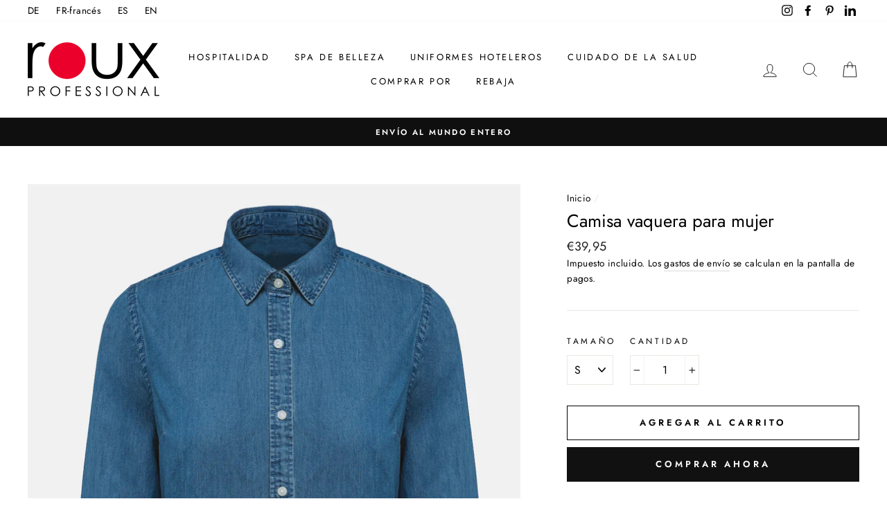

--- FILE ---
content_type: text/html; charset=utf-8
request_url: https://www.roux-professional.com/es-es/products/womens-denim-shirt
body_size: 26104
content:
<!doctype html>
<html class="no-js" lang="es">
<head>
  <meta name="google-site-verification" content="LOA9Sop49kzZqfpCJoOsQlb4bPzgjuz9iPps3qFLqLI" />
  <meta charset="utf-8">
  <meta http-equiv="X-UA-Compatible" content="IE=edge,chrome=1">
  <meta name="viewport" content="width=device-width,initial-scale=1">
  <meta name="theme-color" content="#111111">
  <link rel="canonical" href="https://www.roux-professional.com/es-es/products/womens-denim-shirt">
  <meta name="format-detection" content="telephone=no"><link rel="shortcut icon" href="//www.roux-professional.com/cdn/shop/files/roux_professional_uniform_32x32.png?v=1712133049" type="image/png" />
  <title>Camisa de mezclilla para mujer | Ropa de trabajo y uniformes de personal de mezclilla | Roux profesional
&ndash; Roux Professional
</title><meta name="description" content="Camisa de mezclilla para mujer La camisa de mezclilla para mujer es una pieza de moda clásica y muy querida que te asegurará que te sientas segura y cómoda con tu ropa de trabajo. Denim denim ligero, suave y cómodo."><meta property="og:site_name" content="Roux Professional">
  <meta property="og:url" content="https://www.roux-professional.com/es-es/products/womens-denim-shirt">
  <meta property="og:title" content="Camisa vaquera para mujer">
  <meta property="og:type" content="product">
  <meta property="og:description" content="Camisa de mezclilla para mujer La camisa de mezclilla para mujer es una pieza de moda clásica y muy querida que te asegurará que te sientas segura y cómoda con tu ropa de trabajo. Denim denim ligero, suave y cómodo."><meta property="og:price:amount" content="39,95">
    <meta property="og:price:currency" content="EUR"><meta property="og:image" content="http://www.roux-professional.com/cdn/shop/products/Women_sDenimShirt_1200x630.jpg?v=1584617075">
  <meta property="og:image:secure_url" content="https://www.roux-professional.com/cdn/shop/products/Women_sDenimShirt_1200x630.jpg?v=1584617075">
  <meta name="twitter:site" content="@">
  <meta name="twitter:card" content="summary_large_image">
  <meta name="twitter:title" content="Camisa vaquera para mujer">
  <meta name="twitter:description" content="Camisa de mezclilla para mujer La camisa de mezclilla para mujer es una pieza de moda clásica y muy querida que te asegurará que te sientas segura y cómoda con tu ropa de trabajo. Denim denim ligero, suave y cómodo.">


  <style data-shopify>
  @font-face {
  font-family: Jost;
  font-weight: 400;
  font-style: normal;
  src: url("//www.roux-professional.com/cdn/fonts/jost/jost_n4.d47a1b6347ce4a4c9f437608011273009d91f2b7.woff2") format("woff2"),
       url("//www.roux-professional.com/cdn/fonts/jost/jost_n4.791c46290e672b3f85c3d1c651ef2efa3819eadd.woff") format("woff");
}

  @font-face {
  font-family: Jost;
  font-weight: 400;
  font-style: normal;
  src: url("//www.roux-professional.com/cdn/fonts/jost/jost_n4.d47a1b6347ce4a4c9f437608011273009d91f2b7.woff2") format("woff2"),
       url("//www.roux-professional.com/cdn/fonts/jost/jost_n4.791c46290e672b3f85c3d1c651ef2efa3819eadd.woff") format("woff");
}


  @font-face {
  font-family: Jost;
  font-weight: 600;
  font-style: normal;
  src: url("//www.roux-professional.com/cdn/fonts/jost/jost_n6.ec1178db7a7515114a2d84e3dd680832b7af8b99.woff2") format("woff2"),
       url("//www.roux-professional.com/cdn/fonts/jost/jost_n6.b1178bb6bdd3979fef38e103a3816f6980aeaff9.woff") format("woff");
}

  @font-face {
  font-family: Jost;
  font-weight: 400;
  font-style: italic;
  src: url("//www.roux-professional.com/cdn/fonts/jost/jost_i4.b690098389649750ada222b9763d55796c5283a5.woff2") format("woff2"),
       url("//www.roux-professional.com/cdn/fonts/jost/jost_i4.fd766415a47e50b9e391ae7ec04e2ae25e7e28b0.woff") format("woff");
}

  @font-face {
  font-family: Jost;
  font-weight: 600;
  font-style: italic;
  src: url("//www.roux-professional.com/cdn/fonts/jost/jost_i6.9af7e5f39e3a108c08f24047a4276332d9d7b85e.woff2") format("woff2"),
       url("//www.roux-professional.com/cdn/fonts/jost/jost_i6.2bf310262638f998ed206777ce0b9a3b98b6fe92.woff") format("woff");
}

</style>

  <link href="//www.roux-professional.com/cdn/shop/t/2/assets/theme.scss.css?v=57302810274402362201759260640" rel="stylesheet" type="text/css" media="all" />

  <style data-shopify>
    .collection-item__title {
      font-size: 14.4px;
    }

    @media screen and (min-width: 769px) {
      .collection-item__title {
        font-size: 18px;
      }
    }
  </style>

  <script>
    document.documentElement.className = document.documentElement.className.replace('no-js', 'js');

    window.theme = window.theme || {};
    theme.strings = {
      addToCart: "Agregar al carrito",
      soldOut: "Agotado",
      unavailable: "No disponible",
      stockLabel: "[count] en stock",
      willNotShipUntil: "Será enviado después [date]",
      willBeInStockAfter: "Estará disponible después [date]",
      waitingForStock: "Inventario en el camino",
      savePrice: "Guardar [saved_amount]",
      cartEmpty: "Su carrito actualmente está vacío.",
      cartTermsConfirmation: "Debe aceptar los términos y condiciones de venta para pagar"
    };
    theme.settings = {
      dynamicVariantsEnable: true,
      dynamicVariantType: "dropdown",
      cartType: "drawer",
      currenciesEnabled: false,
      nativeMultiCurrency: 1 > 1 ? true : false,
      moneyFormat: "€{{amount_with_comma_separator}}",
      saveType: "dollar",
      recentlyViewedEnabled: false,
      predictiveSearch: true,
      predictiveSearchType: "product,article,page",
      inventoryThreshold: 10,
      quickView: true,
      themeName: 'Impulse',
      themeVersion: "2.5.3"
    };
  </script>

  <script>window.performance && window.performance.mark && window.performance.mark('shopify.content_for_header.start');</script><meta name="google-site-verification" content="LOA9Sop49kzZqfpCJoOsQlb4bPzgjuz9iPps3qFLqLI">
<meta name="facebook-domain-verification" content="hiadvaav19hezdw0uhpphd2pn7rfmw">
<meta id="shopify-digital-wallet" name="shopify-digital-wallet" content="/31305891975/digital_wallets/dialog">
<link rel="alternate" hreflang="x-default" href="https://www.roux-professional.com/products/womens-denim-shirt">
<link rel="alternate" hreflang="en" href="https://www.roux-professional.com/products/womens-denim-shirt">
<link rel="alternate" hreflang="pt" href="https://www.roux-professional.com/pt/products/womens-denim-shirt">
<link rel="alternate" hreflang="en-AT" href="https://www.roux-professional.com/en-at/products/womens-denim-shirt">
<link rel="alternate" hreflang="fr-FR" href="https://www.roux-professional.com/fr-fr/products/womens-denim-shirt">
<link rel="alternate" hreflang="en-NL" href="https://www.roux-professional.com/en-nl/products/womens-denim-shirt">
<link rel="alternate" hreflang="es-ES" href="https://www.roux-professional.com/es-es/products/womens-denim-shirt">
<link rel="alternate" type="application/json+oembed" href="https://www.roux-professional.com/es-es/products/womens-denim-shirt.oembed">
<script async="async" src="/checkouts/internal/preloads.js?locale=es-ES"></script>
<script id="shopify-features" type="application/json">{"accessToken":"586085711e02fcbccd67231d14377d58","betas":["rich-media-storefront-analytics"],"domain":"www.roux-professional.com","predictiveSearch":true,"shopId":31305891975,"locale":"es"}</script>
<script>var Shopify = Shopify || {};
Shopify.shop = "roux-professional.myshopify.com";
Shopify.locale = "es";
Shopify.currency = {"active":"EUR","rate":"1.0"};
Shopify.country = "ES";
Shopify.theme = {"name":"Impulse","id":85418606727,"schema_name":"Impulse","schema_version":"2.5.3","theme_store_id":857,"role":"main"};
Shopify.theme.handle = "null";
Shopify.theme.style = {"id":null,"handle":null};
Shopify.cdnHost = "www.roux-professional.com/cdn";
Shopify.routes = Shopify.routes || {};
Shopify.routes.root = "/es-es/";</script>
<script type="module">!function(o){(o.Shopify=o.Shopify||{}).modules=!0}(window);</script>
<script>!function(o){function n(){var o=[];function n(){o.push(Array.prototype.slice.apply(arguments))}return n.q=o,n}var t=o.Shopify=o.Shopify||{};t.loadFeatures=n(),t.autoloadFeatures=n()}(window);</script>
<script id="shop-js-analytics" type="application/json">{"pageType":"product"}</script>
<script defer="defer" async type="module" src="//www.roux-professional.com/cdn/shopifycloud/shop-js/modules/v2/client.init-shop-cart-sync_CvZOh8Af.es.esm.js"></script>
<script defer="defer" async type="module" src="//www.roux-professional.com/cdn/shopifycloud/shop-js/modules/v2/chunk.common_3Rxs6Qxh.esm.js"></script>
<script type="module">
  await import("//www.roux-professional.com/cdn/shopifycloud/shop-js/modules/v2/client.init-shop-cart-sync_CvZOh8Af.es.esm.js");
await import("//www.roux-professional.com/cdn/shopifycloud/shop-js/modules/v2/chunk.common_3Rxs6Qxh.esm.js");

  window.Shopify.SignInWithShop?.initShopCartSync?.({"fedCMEnabled":true,"windoidEnabled":true});

</script>
<script>(function() {
  var isLoaded = false;
  function asyncLoad() {
    if (isLoaded) return;
    isLoaded = true;
    var urls = ["https:\/\/cdn.nfcube.com\/ff1ef88392b94619a80d80b93d527a3b.js?shop=roux-professional.myshopify.com"];
    for (var i = 0; i < urls.length; i++) {
      var s = document.createElement('script');
      s.type = 'text/javascript';
      s.async = true;
      s.src = urls[i];
      var x = document.getElementsByTagName('script')[0];
      x.parentNode.insertBefore(s, x);
    }
  };
  if(window.attachEvent) {
    window.attachEvent('onload', asyncLoad);
  } else {
    window.addEventListener('load', asyncLoad, false);
  }
})();</script>
<script id="__st">var __st={"a":31305891975,"offset":3600,"reqid":"b5001914-a57c-415a-b43a-388110cae5ff-1768803832","pageurl":"www.roux-professional.com\/es-es\/products\/womens-denim-shirt","u":"5d87d4b3a325","p":"product","rtyp":"product","rid":4763544256647};</script>
<script>window.ShopifyPaypalV4VisibilityTracking = true;</script>
<script id="captcha-bootstrap">!function(){'use strict';const t='contact',e='account',n='new_comment',o=[[t,t],['blogs',n],['comments',n],[t,'customer']],c=[[e,'customer_login'],[e,'guest_login'],[e,'recover_customer_password'],[e,'create_customer']],r=t=>t.map((([t,e])=>`form[action*='/${t}']:not([data-nocaptcha='true']) input[name='form_type'][value='${e}']`)).join(','),a=t=>()=>t?[...document.querySelectorAll(t)].map((t=>t.form)):[];function s(){const t=[...o],e=r(t);return a(e)}const i='password',u='form_key',d=['recaptcha-v3-token','g-recaptcha-response','h-captcha-response',i],f=()=>{try{return window.sessionStorage}catch{return}},m='__shopify_v',_=t=>t.elements[u];function p(t,e,n=!1){try{const o=window.sessionStorage,c=JSON.parse(o.getItem(e)),{data:r}=function(t){const{data:e,action:n}=t;return t[m]||n?{data:e,action:n}:{data:t,action:n}}(c);for(const[e,n]of Object.entries(r))t.elements[e]&&(t.elements[e].value=n);n&&o.removeItem(e)}catch(o){console.error('form repopulation failed',{error:o})}}const l='form_type',E='cptcha';function T(t){t.dataset[E]=!0}const w=window,h=w.document,L='Shopify',v='ce_forms',y='captcha';let A=!1;((t,e)=>{const n=(g='f06e6c50-85a8-45c8-87d0-21a2b65856fe',I='https://cdn.shopify.com/shopifycloud/storefront-forms-hcaptcha/ce_storefront_forms_captcha_hcaptcha.v1.5.2.iife.js',D={infoText:'Protegido por hCaptcha',privacyText:'Privacidad',termsText:'Términos'},(t,e,n)=>{const o=w[L][v],c=o.bindForm;if(c)return c(t,g,e,D).then(n);var r;o.q.push([[t,g,e,D],n]),r=I,A||(h.body.append(Object.assign(h.createElement('script'),{id:'captcha-provider',async:!0,src:r})),A=!0)});var g,I,D;w[L]=w[L]||{},w[L][v]=w[L][v]||{},w[L][v].q=[],w[L][y]=w[L][y]||{},w[L][y].protect=function(t,e){n(t,void 0,e),T(t)},Object.freeze(w[L][y]),function(t,e,n,w,h,L){const[v,y,A,g]=function(t,e,n){const i=e?o:[],u=t?c:[],d=[...i,...u],f=r(d),m=r(i),_=r(d.filter((([t,e])=>n.includes(e))));return[a(f),a(m),a(_),s()]}(w,h,L),I=t=>{const e=t.target;return e instanceof HTMLFormElement?e:e&&e.form},D=t=>v().includes(t);t.addEventListener('submit',(t=>{const e=I(t);if(!e)return;const n=D(e)&&!e.dataset.hcaptchaBound&&!e.dataset.recaptchaBound,o=_(e),c=g().includes(e)&&(!o||!o.value);(n||c)&&t.preventDefault(),c&&!n&&(function(t){try{if(!f())return;!function(t){const e=f();if(!e)return;const n=_(t);if(!n)return;const o=n.value;o&&e.removeItem(o)}(t);const e=Array.from(Array(32),(()=>Math.random().toString(36)[2])).join('');!function(t,e){_(t)||t.append(Object.assign(document.createElement('input'),{type:'hidden',name:u})),t.elements[u].value=e}(t,e),function(t,e){const n=f();if(!n)return;const o=[...t.querySelectorAll(`input[type='${i}']`)].map((({name:t})=>t)),c=[...d,...o],r={};for(const[a,s]of new FormData(t).entries())c.includes(a)||(r[a]=s);n.setItem(e,JSON.stringify({[m]:1,action:t.action,data:r}))}(t,e)}catch(e){console.error('failed to persist form',e)}}(e),e.submit())}));const S=(t,e)=>{t&&!t.dataset[E]&&(n(t,e.some((e=>e===t))),T(t))};for(const o of['focusin','change'])t.addEventListener(o,(t=>{const e=I(t);D(e)&&S(e,y())}));const B=e.get('form_key'),M=e.get(l),P=B&&M;t.addEventListener('DOMContentLoaded',(()=>{const t=y();if(P)for(const e of t)e.elements[l].value===M&&p(e,B);[...new Set([...A(),...v().filter((t=>'true'===t.dataset.shopifyCaptcha))])].forEach((e=>S(e,t)))}))}(h,new URLSearchParams(w.location.search),n,t,e,['guest_login'])})(!0,!0)}();</script>
<script integrity="sha256-4kQ18oKyAcykRKYeNunJcIwy7WH5gtpwJnB7kiuLZ1E=" data-source-attribution="shopify.loadfeatures" defer="defer" src="//www.roux-professional.com/cdn/shopifycloud/storefront/assets/storefront/load_feature-a0a9edcb.js" crossorigin="anonymous"></script>
<script data-source-attribution="shopify.dynamic_checkout.dynamic.init">var Shopify=Shopify||{};Shopify.PaymentButton=Shopify.PaymentButton||{isStorefrontPortableWallets:!0,init:function(){window.Shopify.PaymentButton.init=function(){};var t=document.createElement("script");t.src="https://www.roux-professional.com/cdn/shopifycloud/portable-wallets/latest/portable-wallets.es.js",t.type="module",document.head.appendChild(t)}};
</script>
<script data-source-attribution="shopify.dynamic_checkout.buyer_consent">
  function portableWalletsHideBuyerConsent(e){var t=document.getElementById("shopify-buyer-consent"),n=document.getElementById("shopify-subscription-policy-button");t&&n&&(t.classList.add("hidden"),t.setAttribute("aria-hidden","true"),n.removeEventListener("click",e))}function portableWalletsShowBuyerConsent(e){var t=document.getElementById("shopify-buyer-consent"),n=document.getElementById("shopify-subscription-policy-button");t&&n&&(t.classList.remove("hidden"),t.removeAttribute("aria-hidden"),n.addEventListener("click",e))}window.Shopify?.PaymentButton&&(window.Shopify.PaymentButton.hideBuyerConsent=portableWalletsHideBuyerConsent,window.Shopify.PaymentButton.showBuyerConsent=portableWalletsShowBuyerConsent);
</script>
<script>
  function portableWalletsCleanup(e){e&&e.src&&console.error("Failed to load portable wallets script "+e.src);var t=document.querySelectorAll("shopify-accelerated-checkout .shopify-payment-button__skeleton, shopify-accelerated-checkout-cart .wallet-cart-button__skeleton"),e=document.getElementById("shopify-buyer-consent");for(let e=0;e<t.length;e++)t[e].remove();e&&e.remove()}function portableWalletsNotLoadedAsModule(e){e instanceof ErrorEvent&&"string"==typeof e.message&&e.message.includes("import.meta")&&"string"==typeof e.filename&&e.filename.includes("portable-wallets")&&(window.removeEventListener("error",portableWalletsNotLoadedAsModule),window.Shopify.PaymentButton.failedToLoad=e,"loading"===document.readyState?document.addEventListener("DOMContentLoaded",window.Shopify.PaymentButton.init):window.Shopify.PaymentButton.init())}window.addEventListener("error",portableWalletsNotLoadedAsModule);
</script>

<script type="module" src="https://www.roux-professional.com/cdn/shopifycloud/portable-wallets/latest/portable-wallets.es.js" onError="portableWalletsCleanup(this)" crossorigin="anonymous"></script>
<script nomodule>
  document.addEventListener("DOMContentLoaded", portableWalletsCleanup);
</script>

<link id="shopify-accelerated-checkout-styles" rel="stylesheet" media="screen" href="https://www.roux-professional.com/cdn/shopifycloud/portable-wallets/latest/accelerated-checkout-backwards-compat.css" crossorigin="anonymous">
<style id="shopify-accelerated-checkout-cart">
        #shopify-buyer-consent {
  margin-top: 1em;
  display: inline-block;
  width: 100%;
}

#shopify-buyer-consent.hidden {
  display: none;
}

#shopify-subscription-policy-button {
  background: none;
  border: none;
  padding: 0;
  text-decoration: underline;
  font-size: inherit;
  cursor: pointer;
}

#shopify-subscription-policy-button::before {
  box-shadow: none;
}

      </style>

<script>window.performance && window.performance.mark && window.performance.mark('shopify.content_for_header.end');</script>

  <script src="//www.roux-professional.com/cdn/shop/t/2/assets/vendor-scripts-v5.js" defer="defer"></script>

  

  <script src="//www.roux-professional.com/cdn/shop/t/2/assets/theme.js?v=122700308326949476891580235145" defer="defer"></script><link href="https://monorail-edge.shopifysvc.com" rel="dns-prefetch">
<script>(function(){if ("sendBeacon" in navigator && "performance" in window) {try {var session_token_from_headers = performance.getEntriesByType('navigation')[0].serverTiming.find(x => x.name == '_s').description;} catch {var session_token_from_headers = undefined;}var session_cookie_matches = document.cookie.match(/_shopify_s=([^;]*)/);var session_token_from_cookie = session_cookie_matches && session_cookie_matches.length === 2 ? session_cookie_matches[1] : "";var session_token = session_token_from_headers || session_token_from_cookie || "";function handle_abandonment_event(e) {var entries = performance.getEntries().filter(function(entry) {return /monorail-edge.shopifysvc.com/.test(entry.name);});if (!window.abandonment_tracked && entries.length === 0) {window.abandonment_tracked = true;var currentMs = Date.now();var navigation_start = performance.timing.navigationStart;var payload = {shop_id: 31305891975,url: window.location.href,navigation_start,duration: currentMs - navigation_start,session_token,page_type: "product"};window.navigator.sendBeacon("https://monorail-edge.shopifysvc.com/v1/produce", JSON.stringify({schema_id: "online_store_buyer_site_abandonment/1.1",payload: payload,metadata: {event_created_at_ms: currentMs,event_sent_at_ms: currentMs}}));}}window.addEventListener('pagehide', handle_abandonment_event);}}());</script>
<script id="web-pixels-manager-setup">(function e(e,d,r,n,o){if(void 0===o&&(o={}),!Boolean(null===(a=null===(i=window.Shopify)||void 0===i?void 0:i.analytics)||void 0===a?void 0:a.replayQueue)){var i,a;window.Shopify=window.Shopify||{};var t=window.Shopify;t.analytics=t.analytics||{};var s=t.analytics;s.replayQueue=[],s.publish=function(e,d,r){return s.replayQueue.push([e,d,r]),!0};try{self.performance.mark("wpm:start")}catch(e){}var l=function(){var e={modern:/Edge?\/(1{2}[4-9]|1[2-9]\d|[2-9]\d{2}|\d{4,})\.\d+(\.\d+|)|Firefox\/(1{2}[4-9]|1[2-9]\d|[2-9]\d{2}|\d{4,})\.\d+(\.\d+|)|Chrom(ium|e)\/(9{2}|\d{3,})\.\d+(\.\d+|)|(Maci|X1{2}).+ Version\/(15\.\d+|(1[6-9]|[2-9]\d|\d{3,})\.\d+)([,.]\d+|)( \(\w+\)|)( Mobile\/\w+|) Safari\/|Chrome.+OPR\/(9{2}|\d{3,})\.\d+\.\d+|(CPU[ +]OS|iPhone[ +]OS|CPU[ +]iPhone|CPU IPhone OS|CPU iPad OS)[ +]+(15[._]\d+|(1[6-9]|[2-9]\d|\d{3,})[._]\d+)([._]\d+|)|Android:?[ /-](13[3-9]|1[4-9]\d|[2-9]\d{2}|\d{4,})(\.\d+|)(\.\d+|)|Android.+Firefox\/(13[5-9]|1[4-9]\d|[2-9]\d{2}|\d{4,})\.\d+(\.\d+|)|Android.+Chrom(ium|e)\/(13[3-9]|1[4-9]\d|[2-9]\d{2}|\d{4,})\.\d+(\.\d+|)|SamsungBrowser\/([2-9]\d|\d{3,})\.\d+/,legacy:/Edge?\/(1[6-9]|[2-9]\d|\d{3,})\.\d+(\.\d+|)|Firefox\/(5[4-9]|[6-9]\d|\d{3,})\.\d+(\.\d+|)|Chrom(ium|e)\/(5[1-9]|[6-9]\d|\d{3,})\.\d+(\.\d+|)([\d.]+$|.*Safari\/(?![\d.]+ Edge\/[\d.]+$))|(Maci|X1{2}).+ Version\/(10\.\d+|(1[1-9]|[2-9]\d|\d{3,})\.\d+)([,.]\d+|)( \(\w+\)|)( Mobile\/\w+|) Safari\/|Chrome.+OPR\/(3[89]|[4-9]\d|\d{3,})\.\d+\.\d+|(CPU[ +]OS|iPhone[ +]OS|CPU[ +]iPhone|CPU IPhone OS|CPU iPad OS)[ +]+(10[._]\d+|(1[1-9]|[2-9]\d|\d{3,})[._]\d+)([._]\d+|)|Android:?[ /-](13[3-9]|1[4-9]\d|[2-9]\d{2}|\d{4,})(\.\d+|)(\.\d+|)|Mobile Safari.+OPR\/([89]\d|\d{3,})\.\d+\.\d+|Android.+Firefox\/(13[5-9]|1[4-9]\d|[2-9]\d{2}|\d{4,})\.\d+(\.\d+|)|Android.+Chrom(ium|e)\/(13[3-9]|1[4-9]\d|[2-9]\d{2}|\d{4,})\.\d+(\.\d+|)|Android.+(UC? ?Browser|UCWEB|U3)[ /]?(15\.([5-9]|\d{2,})|(1[6-9]|[2-9]\d|\d{3,})\.\d+)\.\d+|SamsungBrowser\/(5\.\d+|([6-9]|\d{2,})\.\d+)|Android.+MQ{2}Browser\/(14(\.(9|\d{2,})|)|(1[5-9]|[2-9]\d|\d{3,})(\.\d+|))(\.\d+|)|K[Aa][Ii]OS\/(3\.\d+|([4-9]|\d{2,})\.\d+)(\.\d+|)/},d=e.modern,r=e.legacy,n=navigator.userAgent;return n.match(d)?"modern":n.match(r)?"legacy":"unknown"}(),u="modern"===l?"modern":"legacy",c=(null!=n?n:{modern:"",legacy:""})[u],f=function(e){return[e.baseUrl,"/wpm","/b",e.hashVersion,"modern"===e.buildTarget?"m":"l",".js"].join("")}({baseUrl:d,hashVersion:r,buildTarget:u}),m=function(e){var d=e.version,r=e.bundleTarget,n=e.surface,o=e.pageUrl,i=e.monorailEndpoint;return{emit:function(e){var a=e.status,t=e.errorMsg,s=(new Date).getTime(),l=JSON.stringify({metadata:{event_sent_at_ms:s},events:[{schema_id:"web_pixels_manager_load/3.1",payload:{version:d,bundle_target:r,page_url:o,status:a,surface:n,error_msg:t},metadata:{event_created_at_ms:s}}]});if(!i)return console&&console.warn&&console.warn("[Web Pixels Manager] No Monorail endpoint provided, skipping logging."),!1;try{return self.navigator.sendBeacon.bind(self.navigator)(i,l)}catch(e){}var u=new XMLHttpRequest;try{return u.open("POST",i,!0),u.setRequestHeader("Content-Type","text/plain"),u.send(l),!0}catch(e){return console&&console.warn&&console.warn("[Web Pixels Manager] Got an unhandled error while logging to Monorail."),!1}}}}({version:r,bundleTarget:l,surface:e.surface,pageUrl:self.location.href,monorailEndpoint:e.monorailEndpoint});try{o.browserTarget=l,function(e){var d=e.src,r=e.async,n=void 0===r||r,o=e.onload,i=e.onerror,a=e.sri,t=e.scriptDataAttributes,s=void 0===t?{}:t,l=document.createElement("script"),u=document.querySelector("head"),c=document.querySelector("body");if(l.async=n,l.src=d,a&&(l.integrity=a,l.crossOrigin="anonymous"),s)for(var f in s)if(Object.prototype.hasOwnProperty.call(s,f))try{l.dataset[f]=s[f]}catch(e){}if(o&&l.addEventListener("load",o),i&&l.addEventListener("error",i),u)u.appendChild(l);else{if(!c)throw new Error("Did not find a head or body element to append the script");c.appendChild(l)}}({src:f,async:!0,onload:function(){if(!function(){var e,d;return Boolean(null===(d=null===(e=window.Shopify)||void 0===e?void 0:e.analytics)||void 0===d?void 0:d.initialized)}()){var d=window.webPixelsManager.init(e)||void 0;if(d){var r=window.Shopify.analytics;r.replayQueue.forEach((function(e){var r=e[0],n=e[1],o=e[2];d.publishCustomEvent(r,n,o)})),r.replayQueue=[],r.publish=d.publishCustomEvent,r.visitor=d.visitor,r.initialized=!0}}},onerror:function(){return m.emit({status:"failed",errorMsg:"".concat(f," has failed to load")})},sri:function(e){var d=/^sha384-[A-Za-z0-9+/=]+$/;return"string"==typeof e&&d.test(e)}(c)?c:"",scriptDataAttributes:o}),m.emit({status:"loading"})}catch(e){m.emit({status:"failed",errorMsg:(null==e?void 0:e.message)||"Unknown error"})}}})({shopId: 31305891975,storefrontBaseUrl: "https://www.roux-professional.com",extensionsBaseUrl: "https://extensions.shopifycdn.com/cdn/shopifycloud/web-pixels-manager",monorailEndpoint: "https://monorail-edge.shopifysvc.com/unstable/produce_batch",surface: "storefront-renderer",enabledBetaFlags: ["2dca8a86"],webPixelsConfigList: [{"id":"461996297","configuration":"{\"pixel_id\":\"899012058218837\",\"pixel_type\":\"facebook_pixel\",\"metaapp_system_user_token\":\"-\"}","eventPayloadVersion":"v1","runtimeContext":"OPEN","scriptVersion":"ca16bc87fe92b6042fbaa3acc2fbdaa6","type":"APP","apiClientId":2329312,"privacyPurposes":["ANALYTICS","MARKETING","SALE_OF_DATA"],"dataSharingAdjustments":{"protectedCustomerApprovalScopes":["read_customer_address","read_customer_email","read_customer_name","read_customer_personal_data","read_customer_phone"]}},{"id":"shopify-app-pixel","configuration":"{}","eventPayloadVersion":"v1","runtimeContext":"STRICT","scriptVersion":"0450","apiClientId":"shopify-pixel","type":"APP","privacyPurposes":["ANALYTICS","MARKETING"]},{"id":"shopify-custom-pixel","eventPayloadVersion":"v1","runtimeContext":"LAX","scriptVersion":"0450","apiClientId":"shopify-pixel","type":"CUSTOM","privacyPurposes":["ANALYTICS","MARKETING"]}],isMerchantRequest: false,initData: {"shop":{"name":"Roux Professional","paymentSettings":{"currencyCode":"EUR"},"myshopifyDomain":"roux-professional.myshopify.com","countryCode":"DE","storefrontUrl":"https:\/\/www.roux-professional.com\/es-es"},"customer":null,"cart":null,"checkout":null,"productVariants":[{"price":{"amount":39.95,"currencyCode":"EUR"},"product":{"title":"Camisa vaquera para mujer","vendor":"Roux Professional","id":"4763544256647","untranslatedTitle":"Camisa vaquera para mujer","url":"\/es-es\/products\/womens-denim-shirt","type":"Shirts"},"id":"33315490562183","image":{"src":"\/\/www.roux-professional.com\/cdn\/shop\/products\/Women_sDenimShirt.jpg?v=1584617075"},"sku":"WomenDenimShirt-1","title":"S","untranslatedTitle":"S"},{"price":{"amount":39.95,"currencyCode":"EUR"},"product":{"title":"Camisa vaquera para mujer","vendor":"Roux Professional","id":"4763544256647","untranslatedTitle":"Camisa vaquera para mujer","url":"\/es-es\/products\/womens-denim-shirt","type":"Shirts"},"id":"33315490594951","image":{"src":"\/\/www.roux-professional.com\/cdn\/shop\/products\/Women_sDenimShirt.jpg?v=1584617075"},"sku":"WomenDenimShirt-2","title":"M","untranslatedTitle":"M"},{"price":{"amount":39.95,"currencyCode":"EUR"},"product":{"title":"Camisa vaquera para mujer","vendor":"Roux Professional","id":"4763544256647","untranslatedTitle":"Camisa vaquera para mujer","url":"\/es-es\/products\/womens-denim-shirt","type":"Shirts"},"id":"33315490627719","image":{"src":"\/\/www.roux-professional.com\/cdn\/shop\/products\/Women_sDenimShirt.jpg?v=1584617075"},"sku":"WomenDenimShirt-3","title":"L","untranslatedTitle":"L"},{"price":{"amount":39.95,"currencyCode":"EUR"},"product":{"title":"Camisa vaquera para mujer","vendor":"Roux Professional","id":"4763544256647","untranslatedTitle":"Camisa vaquera para mujer","url":"\/es-es\/products\/womens-denim-shirt","type":"Shirts"},"id":"33315490660487","image":{"src":"\/\/www.roux-professional.com\/cdn\/shop\/products\/Women_sDenimShirt.jpg?v=1584617075"},"sku":"WomenDenimShirt-4","title":"SG","untranslatedTitle":"XL"},{"price":{"amount":39.95,"currencyCode":"EUR"},"product":{"title":"Camisa vaquera para mujer","vendor":"Roux Professional","id":"4763544256647","untranslatedTitle":"Camisa vaquera para mujer","url":"\/es-es\/products\/womens-denim-shirt","type":"Shirts"},"id":"33315490693255","image":{"src":"\/\/www.roux-professional.com\/cdn\/shop\/products\/Women_sDenimShirt.jpg?v=1584617075"},"sku":"WomenDenimShirt-5","title":"XXL","untranslatedTitle":"XXL"}],"purchasingCompany":null},},"https://www.roux-professional.com/cdn","fcfee988w5aeb613cpc8e4bc33m6693e112",{"modern":"","legacy":""},{"shopId":"31305891975","storefrontBaseUrl":"https:\/\/www.roux-professional.com","extensionBaseUrl":"https:\/\/extensions.shopifycdn.com\/cdn\/shopifycloud\/web-pixels-manager","surface":"storefront-renderer","enabledBetaFlags":"[\"2dca8a86\"]","isMerchantRequest":"false","hashVersion":"fcfee988w5aeb613cpc8e4bc33m6693e112","publish":"custom","events":"[[\"page_viewed\",{}],[\"product_viewed\",{\"productVariant\":{\"price\":{\"amount\":39.95,\"currencyCode\":\"EUR\"},\"product\":{\"title\":\"Camisa vaquera para mujer\",\"vendor\":\"Roux Professional\",\"id\":\"4763544256647\",\"untranslatedTitle\":\"Camisa vaquera para mujer\",\"url\":\"\/es-es\/products\/womens-denim-shirt\",\"type\":\"Shirts\"},\"id\":\"33315490562183\",\"image\":{\"src\":\"\/\/www.roux-professional.com\/cdn\/shop\/products\/Women_sDenimShirt.jpg?v=1584617075\"},\"sku\":\"WomenDenimShirt-1\",\"title\":\"S\",\"untranslatedTitle\":\"S\"}}]]"});</script><script>
  window.ShopifyAnalytics = window.ShopifyAnalytics || {};
  window.ShopifyAnalytics.meta = window.ShopifyAnalytics.meta || {};
  window.ShopifyAnalytics.meta.currency = 'EUR';
  var meta = {"product":{"id":4763544256647,"gid":"gid:\/\/shopify\/Product\/4763544256647","vendor":"Roux Professional","type":"Shirts","handle":"womens-denim-shirt","variants":[{"id":33315490562183,"price":3995,"name":"Camisa vaquera para mujer - S","public_title":"S","sku":"WomenDenimShirt-1"},{"id":33315490594951,"price":3995,"name":"Camisa vaquera para mujer - M","public_title":"M","sku":"WomenDenimShirt-2"},{"id":33315490627719,"price":3995,"name":"Camisa vaquera para mujer - L","public_title":"L","sku":"WomenDenimShirt-3"},{"id":33315490660487,"price":3995,"name":"Camisa vaquera para mujer - SG","public_title":"SG","sku":"WomenDenimShirt-4"},{"id":33315490693255,"price":3995,"name":"Camisa vaquera para mujer - XXL","public_title":"XXL","sku":"WomenDenimShirt-5"}],"remote":false},"page":{"pageType":"product","resourceType":"product","resourceId":4763544256647,"requestId":"b5001914-a57c-415a-b43a-388110cae5ff-1768803832"}};
  for (var attr in meta) {
    window.ShopifyAnalytics.meta[attr] = meta[attr];
  }
</script>
<script class="analytics">
  (function () {
    var customDocumentWrite = function(content) {
      var jquery = null;

      if (window.jQuery) {
        jquery = window.jQuery;
      } else if (window.Checkout && window.Checkout.$) {
        jquery = window.Checkout.$;
      }

      if (jquery) {
        jquery('body').append(content);
      }
    };

    var hasLoggedConversion = function(token) {
      if (token) {
        return document.cookie.indexOf('loggedConversion=' + token) !== -1;
      }
      return false;
    }

    var setCookieIfConversion = function(token) {
      if (token) {
        var twoMonthsFromNow = new Date(Date.now());
        twoMonthsFromNow.setMonth(twoMonthsFromNow.getMonth() + 2);

        document.cookie = 'loggedConversion=' + token + '; expires=' + twoMonthsFromNow;
      }
    }

    var trekkie = window.ShopifyAnalytics.lib = window.trekkie = window.trekkie || [];
    if (trekkie.integrations) {
      return;
    }
    trekkie.methods = [
      'identify',
      'page',
      'ready',
      'track',
      'trackForm',
      'trackLink'
    ];
    trekkie.factory = function(method) {
      return function() {
        var args = Array.prototype.slice.call(arguments);
        args.unshift(method);
        trekkie.push(args);
        return trekkie;
      };
    };
    for (var i = 0; i < trekkie.methods.length; i++) {
      var key = trekkie.methods[i];
      trekkie[key] = trekkie.factory(key);
    }
    trekkie.load = function(config) {
      trekkie.config = config || {};
      trekkie.config.initialDocumentCookie = document.cookie;
      var first = document.getElementsByTagName('script')[0];
      var script = document.createElement('script');
      script.type = 'text/javascript';
      script.onerror = function(e) {
        var scriptFallback = document.createElement('script');
        scriptFallback.type = 'text/javascript';
        scriptFallback.onerror = function(error) {
                var Monorail = {
      produce: function produce(monorailDomain, schemaId, payload) {
        var currentMs = new Date().getTime();
        var event = {
          schema_id: schemaId,
          payload: payload,
          metadata: {
            event_created_at_ms: currentMs,
            event_sent_at_ms: currentMs
          }
        };
        return Monorail.sendRequest("https://" + monorailDomain + "/v1/produce", JSON.stringify(event));
      },
      sendRequest: function sendRequest(endpointUrl, payload) {
        // Try the sendBeacon API
        if (window && window.navigator && typeof window.navigator.sendBeacon === 'function' && typeof window.Blob === 'function' && !Monorail.isIos12()) {
          var blobData = new window.Blob([payload], {
            type: 'text/plain'
          });

          if (window.navigator.sendBeacon(endpointUrl, blobData)) {
            return true;
          } // sendBeacon was not successful

        } // XHR beacon

        var xhr = new XMLHttpRequest();

        try {
          xhr.open('POST', endpointUrl);
          xhr.setRequestHeader('Content-Type', 'text/plain');
          xhr.send(payload);
        } catch (e) {
          console.log(e);
        }

        return false;
      },
      isIos12: function isIos12() {
        return window.navigator.userAgent.lastIndexOf('iPhone; CPU iPhone OS 12_') !== -1 || window.navigator.userAgent.lastIndexOf('iPad; CPU OS 12_') !== -1;
      }
    };
    Monorail.produce('monorail-edge.shopifysvc.com',
      'trekkie_storefront_load_errors/1.1',
      {shop_id: 31305891975,
      theme_id: 85418606727,
      app_name: "storefront",
      context_url: window.location.href,
      source_url: "//www.roux-professional.com/cdn/s/trekkie.storefront.cd680fe47e6c39ca5d5df5f0a32d569bc48c0f27.min.js"});

        };
        scriptFallback.async = true;
        scriptFallback.src = '//www.roux-professional.com/cdn/s/trekkie.storefront.cd680fe47e6c39ca5d5df5f0a32d569bc48c0f27.min.js';
        first.parentNode.insertBefore(scriptFallback, first);
      };
      script.async = true;
      script.src = '//www.roux-professional.com/cdn/s/trekkie.storefront.cd680fe47e6c39ca5d5df5f0a32d569bc48c0f27.min.js';
      first.parentNode.insertBefore(script, first);
    };
    trekkie.load(
      {"Trekkie":{"appName":"storefront","development":false,"defaultAttributes":{"shopId":31305891975,"isMerchantRequest":null,"themeId":85418606727,"themeCityHash":"10454619221588886348","contentLanguage":"es","currency":"EUR","eventMetadataId":"09a529f4-474e-479d-9b73-1951e4899553"},"isServerSideCookieWritingEnabled":true,"monorailRegion":"shop_domain","enabledBetaFlags":["65f19447"]},"Session Attribution":{},"S2S":{"facebookCapiEnabled":true,"source":"trekkie-storefront-renderer","apiClientId":580111}}
    );

    var loaded = false;
    trekkie.ready(function() {
      if (loaded) return;
      loaded = true;

      window.ShopifyAnalytics.lib = window.trekkie;

      var originalDocumentWrite = document.write;
      document.write = customDocumentWrite;
      try { window.ShopifyAnalytics.merchantGoogleAnalytics.call(this); } catch(error) {};
      document.write = originalDocumentWrite;

      window.ShopifyAnalytics.lib.page(null,{"pageType":"product","resourceType":"product","resourceId":4763544256647,"requestId":"b5001914-a57c-415a-b43a-388110cae5ff-1768803832","shopifyEmitted":true});

      var match = window.location.pathname.match(/checkouts\/(.+)\/(thank_you|post_purchase)/)
      var token = match? match[1]: undefined;
      if (!hasLoggedConversion(token)) {
        setCookieIfConversion(token);
        window.ShopifyAnalytics.lib.track("Viewed Product",{"currency":"EUR","variantId":33315490562183,"productId":4763544256647,"productGid":"gid:\/\/shopify\/Product\/4763544256647","name":"Camisa vaquera para mujer - S","price":"39.95","sku":"WomenDenimShirt-1","brand":"Roux Professional","variant":"S","category":"Shirts","nonInteraction":true,"remote":false},undefined,undefined,{"shopifyEmitted":true});
      window.ShopifyAnalytics.lib.track("monorail:\/\/trekkie_storefront_viewed_product\/1.1",{"currency":"EUR","variantId":33315490562183,"productId":4763544256647,"productGid":"gid:\/\/shopify\/Product\/4763544256647","name":"Camisa vaquera para mujer - S","price":"39.95","sku":"WomenDenimShirt-1","brand":"Roux Professional","variant":"S","category":"Shirts","nonInteraction":true,"remote":false,"referer":"https:\/\/www.roux-professional.com\/es-es\/products\/womens-denim-shirt"});
      }
    });


        var eventsListenerScript = document.createElement('script');
        eventsListenerScript.async = true;
        eventsListenerScript.src = "//www.roux-professional.com/cdn/shopifycloud/storefront/assets/shop_events_listener-3da45d37.js";
        document.getElementsByTagName('head')[0].appendChild(eventsListenerScript);

})();</script>
<script
  defer
  src="https://www.roux-professional.com/cdn/shopifycloud/perf-kit/shopify-perf-kit-3.0.4.min.js"
  data-application="storefront-renderer"
  data-shop-id="31305891975"
  data-render-region="gcp-us-east1"
  data-page-type="product"
  data-theme-instance-id="85418606727"
  data-theme-name="Impulse"
  data-theme-version="2.5.3"
  data-monorail-region="shop_domain"
  data-resource-timing-sampling-rate="10"
  data-shs="true"
  data-shs-beacon="true"
  data-shs-export-with-fetch="true"
  data-shs-logs-sample-rate="1"
  data-shs-beacon-endpoint="https://www.roux-professional.com/api/collect"
></script>
</head>

<body class="template-product" data-transitions="false">

  
  

  <a class="in-page-link visually-hidden skip-link" href="#MainContent">Ir directamente al contenido</a>

  <div id="PageContainer" class="page-container">
    <div class="transition-body">

    <div id="shopify-section-header" class="shopify-section">




<div id="NavDrawer" class="drawer drawer--right">
  <div class="drawer__fixed-header drawer__fixed-header--full">
    <div class="drawer__header drawer__header--full appear-animation appear-delay-1">
      <div class="h2 drawer__title">
        

      </div>
      <div class="drawer__close">
        <button type="button" class="drawer__close-button js-drawer-close">
          <svg aria-hidden="true" focusable="false" role="presentation" class="icon icon-close" viewBox="0 0 64 64"><path d="M19 17.61l27.12 27.13m0-27.12L19 44.74"/></svg>
          <span class="icon__fallback-text">Cerrar menú</span>
        </button>
      </div>
    </div>
  </div>
  <div class="drawer__inner">

    <ul class="mobile-nav" role="navigation" aria-label="Primary">
      


        <li class="mobile-nav__item appear-animation appear-delay-2">
          
            <div class="mobile-nav__has-sublist">
              
                <a href="/es-es/collections/hospitality-catering"
                  class="mobile-nav__link mobile-nav__link--top-level"
                  id="Label-es-es-collections-hospitality-catering1"
                  >
                  Hospitalidad
                </a>
                <div class="mobile-nav__toggle">
                  <button type="button"
                    aria-controls="Linklist-es-es-collections-hospitality-catering1"
                    
                    class="collapsible-trigger collapsible--auto-height ">
                    <span class="collapsible-trigger__icon collapsible-trigger__icon--open" role="presentation">
  <svg aria-hidden="true" focusable="false" role="presentation" class="icon icon--wide icon-chevron-down" viewBox="0 0 28 16"><path d="M1.57 1.59l12.76 12.77L27.1 1.59" stroke-width="2" stroke="#000" fill="none" fill-rule="evenodd"/></svg>
</span>

                  </button>
                </div>
              
            </div>
          

          
            <div id="Linklist-es-es-collections-hospitality-catering1"
              class="mobile-nav__sublist collapsible-content collapsible-content--all "
              aria-labelledby="Label-es-es-collections-hospitality-catering1"
              >
              <div class="collapsible-content__inner">
                <ul class="mobile-nav__sublist">
                  


                    <li class="mobile-nav__item">
                      <div class="mobile-nav__child-item">
                        
                          <a href="/es-es/collections/chefs-wear"
                            class="mobile-nav__link"
                            id="Sublabel-es-es-collections-chefs-wear1"
                            >
                            ropa de cocinero
                          </a>
                        
                        
                          <button type="button"
                            aria-controls="Sublinklist-es-es-collections-hospitality-catering1-es-es-collections-chefs-wear1"
                            class="collapsible-trigger ">
                            <span class="collapsible-trigger__icon collapsible-trigger__icon--circle collapsible-trigger__icon--open" role="presentation">
  <svg aria-hidden="true" focusable="false" role="presentation" class="icon icon--wide icon-chevron-down" viewBox="0 0 28 16"><path d="M1.57 1.59l12.76 12.77L27.1 1.59" stroke-width="2" stroke="#000" fill="none" fill-rule="evenodd"/></svg>
</span>

                          </button>
                        
                      </div>

                      
                        <div
                          id="Sublinklist-es-es-collections-hospitality-catering1-es-es-collections-chefs-wear1"
                          aria-labelledby="Sublabel-es-es-collections-chefs-wear1"
                          class="mobile-nav__sublist collapsible-content collapsible-content--all "
                          >
                          <div class="collapsible-content__inner">
                            <ul class="mobile-nav__grandchildlist">
                              
                                <li class="mobile-nav__item">
                                  <a href="/es-es/collections/chefs-jackets" class="mobile-nav__link" >
                                    Chaquetas de cocinero
                                  </a>
                                </li>
                              
                                <li class="mobile-nav__item">
                                  <a href="/es-es/collections/chefs-aprons" class="mobile-nav__link" >
                                    Delantales de cocinero
                                  </a>
                                </li>
                              
                                <li class="mobile-nav__item">
                                  <a href="/es-es/collections/chefs-trousers" class="mobile-nav__link" >
                                    Pantalones de cocinero
                                  </a>
                                </li>
                              
                                <li class="mobile-nav__item">
                                  <a href="/es-es/collections/chefs-hats" class="mobile-nav__link" >
                                    Gorros de cocinero
                                  </a>
                                </li>
                              
                                <li class="mobile-nav__item">
                                  <a href="/es-es/collections/chefs-accessories" class="mobile-nav__link" >
                                    Accesorios para cocineros
                                  </a>
                                </li>
                              
                            </ul>
                          </div>
                        </div>
                      
                    </li>
                  


                    <li class="mobile-nav__item">
                      <div class="mobile-nav__child-item">
                        
                          <a href="/es-es/collections/service-uniforms-aprons"
                            class="mobile-nav__link"
                            id="Sublabel-es-es-collections-service-uniforms-aprons2"
                            >
                            Servicio
                          </a>
                        
                        
                          <button type="button"
                            aria-controls="Sublinklist-es-es-collections-hospitality-catering1-es-es-collections-service-uniforms-aprons2"
                            class="collapsible-trigger ">
                            <span class="collapsible-trigger__icon collapsible-trigger__icon--circle collapsible-trigger__icon--open" role="presentation">
  <svg aria-hidden="true" focusable="false" role="presentation" class="icon icon--wide icon-chevron-down" viewBox="0 0 28 16"><path d="M1.57 1.59l12.76 12.77L27.1 1.59" stroke-width="2" stroke="#000" fill="none" fill-rule="evenodd"/></svg>
</span>

                          </button>
                        
                      </div>

                      
                        <div
                          id="Sublinklist-es-es-collections-hospitality-catering1-es-es-collections-service-uniforms-aprons2"
                          aria-labelledby="Sublabel-es-es-collections-service-uniforms-aprons2"
                          class="mobile-nav__sublist collapsible-content collapsible-content--all "
                          >
                          <div class="collapsible-content__inner">
                            <ul class="mobile-nav__grandchildlist">
                              
                                <li class="mobile-nav__item">
                                  <a href="/es-es/collections/all-aprons-bib-waist-denim" class="mobile-nav__link" >
                                    Todos los delantales
                                  </a>
                                </li>
                              
                                <li class="mobile-nav__item">
                                  <a href="/es-es/collections/denim-aprons" class="mobile-nav__link" >
                                    Delantales de mezclilla
                                  </a>
                                </li>
                              
                                <li class="mobile-nav__item">
                                  <a href="/es-es/collections/bib-aprons" class="mobile-nav__link" >
                                    Delantales con peto
                                  </a>
                                </li>
                              
                                <li class="mobile-nav__item">
                                  <a href="/es-es/collections/waist-aprons" class="mobile-nav__link" >
                                    Delantales de cintura
                                  </a>
                                </li>
                              
                                <li class="mobile-nav__item">
                                  <a href="/es-es/collections/shirts-blouses" class="mobile-nav__link" >
                                    Camisas y blusas
                                  </a>
                                </li>
                              
                            </ul>
                          </div>
                        </div>
                      
                    </li>
                  


                    <li class="mobile-nav__item">
                      <div class="mobile-nav__child-item">
                        
                          <a href="/es-es/pages/custom-design-aprons"
                            class="mobile-nav__link"
                            id="Sublabel-es-es-pages-custom-design-aprons3"
                            >
                            Delantales de diseño personalizado
                          </a>
                        
                        
                          <button type="button"
                            aria-controls="Sublinklist-es-es-collections-hospitality-catering1-es-es-pages-custom-design-aprons3"
                            class="collapsible-trigger ">
                            <span class="collapsible-trigger__icon collapsible-trigger__icon--circle collapsible-trigger__icon--open" role="presentation">
  <svg aria-hidden="true" focusable="false" role="presentation" class="icon icon--wide icon-chevron-down" viewBox="0 0 28 16"><path d="M1.57 1.59l12.76 12.77L27.1 1.59" stroke-width="2" stroke="#000" fill="none" fill-rule="evenodd"/></svg>
</span>

                          </button>
                        
                      </div>

                      
                        <div
                          id="Sublinklist-es-es-collections-hospitality-catering1-es-es-pages-custom-design-aprons3"
                          aria-labelledby="Sublabel-es-es-pages-custom-design-aprons3"
                          class="mobile-nav__sublist collapsible-content collapsible-content--all "
                          >
                          <div class="collapsible-content__inner">
                            <ul class="mobile-nav__grandchildlist">
                              
                                <li class="mobile-nav__item">
                                  <a href="/es-es/pages/logo-embroidery" class="mobile-nav__link" >
                                    Bordado de logotipo
                                  </a>
                                </li>
                              
                                <li class="mobile-nav__item">
                                  <a href="/es-es/pages/our-clients" class="mobile-nav__link" >
                                    Nuestros clientes
                                  </a>
                                </li>
                              
                                <li class="mobile-nav__item">
                                  <a href="/es-es/collections/cloth-face-masks-reusable" class="mobile-nav__link" >
                                    Máscaras faciales
                                  </a>
                                </li>
                              
                            </ul>
                          </div>
                        </div>
                      
                    </li>
                  


                    <li class="mobile-nav__item">
                      <div class="mobile-nav__child-item">
                        
                          <a href="/es-es/pages/custom-face-masks-with-logo"
                            class="mobile-nav__link"
                            id="Sublabel-es-es-pages-custom-face-masks-with-logo4"
                            >
                            Máscaras faciales personalizadas con logotipo
                          </a>
                        
                        
                      </div>

                      
                    </li>
                  
                </ul>
              </div>
            </div>
          
        </li>
      


        <li class="mobile-nav__item appear-animation appear-delay-3">
          
            <div class="mobile-nav__has-sublist">
              
                <a href="/es-es/collections/spa-beauty-uniforms"
                  class="mobile-nav__link mobile-nav__link--top-level"
                  id="Label-es-es-collections-spa-beauty-uniforms2"
                  >
                  Spa de belleza
                </a>
                <div class="mobile-nav__toggle">
                  <button type="button"
                    aria-controls="Linklist-es-es-collections-spa-beauty-uniforms2"
                    
                    class="collapsible-trigger collapsible--auto-height ">
                    <span class="collapsible-trigger__icon collapsible-trigger__icon--open" role="presentation">
  <svg aria-hidden="true" focusable="false" role="presentation" class="icon icon--wide icon-chevron-down" viewBox="0 0 28 16"><path d="M1.57 1.59l12.76 12.77L27.1 1.59" stroke-width="2" stroke="#000" fill="none" fill-rule="evenodd"/></svg>
</span>

                  </button>
                </div>
              
            </div>
          

          
            <div id="Linklist-es-es-collections-spa-beauty-uniforms2"
              class="mobile-nav__sublist collapsible-content collapsible-content--all "
              aria-labelledby="Label-es-es-collections-spa-beauty-uniforms2"
              >
              <div class="collapsible-content__inner">
                <ul class="mobile-nav__sublist">
                  


                    <li class="mobile-nav__item">
                      <div class="mobile-nav__child-item">
                        
                          <a href="/es-es/collections/beauty-spa-uniforms"
                            class="mobile-nav__link"
                            id="Sublabel-es-es-collections-beauty-spa-uniforms1"
                            >
                            Recopilación
                          </a>
                        
                        
                          <button type="button"
                            aria-controls="Sublinklist-es-es-collections-spa-beauty-uniforms2-es-es-collections-beauty-spa-uniforms1"
                            class="collapsible-trigger ">
                            <span class="collapsible-trigger__icon collapsible-trigger__icon--circle collapsible-trigger__icon--open" role="presentation">
  <svg aria-hidden="true" focusable="false" role="presentation" class="icon icon--wide icon-chevron-down" viewBox="0 0 28 16"><path d="M1.57 1.59l12.76 12.77L27.1 1.59" stroke-width="2" stroke="#000" fill="none" fill-rule="evenodd"/></svg>
</span>

                          </button>
                        
                      </div>

                      
                        <div
                          id="Sublinklist-es-es-collections-spa-beauty-uniforms2-es-es-collections-beauty-spa-uniforms1"
                          aria-labelledby="Sublabel-es-es-collections-beauty-spa-uniforms1"
                          class="mobile-nav__sublist collapsible-content collapsible-content--all "
                          >
                          <div class="collapsible-content__inner">
                            <ul class="mobile-nav__grandchildlist">
                              
                                <li class="mobile-nav__item">
                                  <a href="/es-es/collections/create-wtih-us-beauty-spa" class="mobile-nav__link" >
                                    Crea con nosotros
                                  </a>
                                </li>
                              
                                <li class="mobile-nav__item">
                                  <a href="/es-es/collections/spa-beauty-uniforms-tunics" class="mobile-nav__link" >
                                    túnicas
                                  </a>
                                </li>
                              
                                <li class="mobile-nav__item">
                                  <a href="/es-es/collections/dresses-spa-beauty-uniforms" class="mobile-nav__link" >
                                    Vestidos
                                  </a>
                                </li>
                              
                                <li class="mobile-nav__item">
                                  <a href="/es-es/collections/trousers-skirts" class="mobile-nav__link" >
                                    Pantalones y faldas
                                  </a>
                                </li>
                              
                                <li class="mobile-nav__item">
                                  <a href="/es-es/collections/shirts-blouses" class="mobile-nav__link" >
                                    Camisas y blusas
                                  </a>
                                </li>
                              
                                <li class="mobile-nav__item">
                                  <a href="/es-es/collections/beauty-aprons" class="mobile-nav__link" >
                                    Delantales de belleza
                                  </a>
                                </li>
                              
                                <li class="mobile-nav__item">
                                  <a href="/es-es/collections/skincare-spa-headband/headband+skincare+spa+cosmetic" class="mobile-nav__link" >
                                    Skincare Spa Headband
                                  </a>
                                </li>
                              
                                <li class="mobile-nav__item">
                                  <a href="/es-es/collections/cloth-face-masks-reusable" class="mobile-nav__link" >
                                    Máscaras faciales
                                  </a>
                                </li>
                              
                            </ul>
                          </div>
                        </div>
                      
                    </li>
                  


                    <li class="mobile-nav__item">
                      <div class="mobile-nav__child-item">
                        
                          <a href="/es-es/collections/create-wtih-us-beauty-spa"
                            class="mobile-nav__link"
                            id="Sublabel-es-es-collections-create-wtih-us-beauty-spa2"
                            >
                            Crea con nosotros
                          </a>
                        
                        
                          <button type="button"
                            aria-controls="Sublinklist-es-es-collections-spa-beauty-uniforms2-es-es-collections-create-wtih-us-beauty-spa2"
                            class="collapsible-trigger ">
                            <span class="collapsible-trigger__icon collapsible-trigger__icon--circle collapsible-trigger__icon--open" role="presentation">
  <svg aria-hidden="true" focusable="false" role="presentation" class="icon icon--wide icon-chevron-down" viewBox="0 0 28 16"><path d="M1.57 1.59l12.76 12.77L27.1 1.59" stroke-width="2" stroke="#000" fill="none" fill-rule="evenodd"/></svg>
</span>

                          </button>
                        
                      </div>

                      
                        <div
                          id="Sublinklist-es-es-collections-spa-beauty-uniforms2-es-es-collections-create-wtih-us-beauty-spa2"
                          aria-labelledby="Sublabel-es-es-collections-create-wtih-us-beauty-spa2"
                          class="mobile-nav__sublist collapsible-content collapsible-content--all "
                          >
                          <div class="collapsible-content__inner">
                            <ul class="mobile-nav__grandchildlist">
                              
                                <li class="mobile-nav__item">
                                  <a href="/es-es/pages/bespoke-spa-uniforms" class="mobile-nav__link" >
                                    Uniformes de spa a medida
                                  </a>
                                </li>
                              
                                <li class="mobile-nav__item">
                                  <a href="/es-es/pages/logo-embroidery" class="mobile-nav__link" >
                                    Bordado de logotipo
                                  </a>
                                </li>
                              
                            </ul>
                          </div>
                        </div>
                      
                    </li>
                  


                    <li class="mobile-nav__item">
                      <div class="mobile-nav__child-item">
                        
                          <a href="/es-es/collections/inspiration-salon-uniforms"
                            class="mobile-nav__link"
                            id="Sublabel-es-es-collections-inspiration-salon-uniforms3"
                            >
                            Inspiración
                          </a>
                        
                        
                          <button type="button"
                            aria-controls="Sublinklist-es-es-collections-spa-beauty-uniforms2-es-es-collections-inspiration-salon-uniforms3"
                            class="collapsible-trigger ">
                            <span class="collapsible-trigger__icon collapsible-trigger__icon--circle collapsible-trigger__icon--open" role="presentation">
  <svg aria-hidden="true" focusable="false" role="presentation" class="icon icon--wide icon-chevron-down" viewBox="0 0 28 16"><path d="M1.57 1.59l12.76 12.77L27.1 1.59" stroke-width="2" stroke="#000" fill="none" fill-rule="evenodd"/></svg>
</span>

                          </button>
                        
                      </div>

                      
                        <div
                          id="Sublinklist-es-es-collections-spa-beauty-uniforms2-es-es-collections-inspiration-salon-uniforms3"
                          aria-labelledby="Sublabel-es-es-collections-inspiration-salon-uniforms3"
                          class="mobile-nav__sublist collapsible-content collapsible-content--all "
                          >
                          <div class="collapsible-content__inner">
                            <ul class="mobile-nav__grandchildlist">
                              
                                <li class="mobile-nav__item">
                                  <a href="/es-es/pages/lookbook" class="mobile-nav__link" >
                                    Lookbook
                                  </a>
                                </li>
                              
                                <li class="mobile-nav__item">
                                  <a href="/es-es/pages/our-clients" class="mobile-nav__link" >
                                    Nuestros clientes
                                  </a>
                                </li>
                              
                            </ul>
                          </div>
                        </div>
                      
                    </li>
                  


                    <li class="mobile-nav__item">
                      <div class="mobile-nav__child-item">
                        
                          <a href="/es-es/pages/custom-face-masks-with-logo"
                            class="mobile-nav__link"
                            id="Sublabel-es-es-pages-custom-face-masks-with-logo4"
                            >
                            Máscaras faciales personalizadas con logotipo
                          </a>
                        
                        
                      </div>

                      
                    </li>
                  
                </ul>
              </div>
            </div>
          
        </li>
      


        <li class="mobile-nav__item appear-animation appear-delay-4">
          
            <div class="mobile-nav__has-sublist">
              
                <a href="/es-es/collections/hotel-uniforms"
                  class="mobile-nav__link mobile-nav__link--top-level"
                  id="Label-es-es-collections-hotel-uniforms3"
                  >
                  uniformes hoteleros
                </a>
                <div class="mobile-nav__toggle">
                  <button type="button"
                    aria-controls="Linklist-es-es-collections-hotel-uniforms3"
                    
                    class="collapsible-trigger collapsible--auto-height ">
                    <span class="collapsible-trigger__icon collapsible-trigger__icon--open" role="presentation">
  <svg aria-hidden="true" focusable="false" role="presentation" class="icon icon--wide icon-chevron-down" viewBox="0 0 28 16"><path d="M1.57 1.59l12.76 12.77L27.1 1.59" stroke-width="2" stroke="#000" fill="none" fill-rule="evenodd"/></svg>
</span>

                  </button>
                </div>
              
            </div>
          

          
            <div id="Linklist-es-es-collections-hotel-uniforms3"
              class="mobile-nav__sublist collapsible-content collapsible-content--all "
              aria-labelledby="Label-es-es-collections-hotel-uniforms3"
              >
              <div class="collapsible-content__inner">
                <ul class="mobile-nav__sublist">
                  


                    <li class="mobile-nav__item">
                      <div class="mobile-nav__child-item">
                        
                          <a href="/es-es/collections/hotel-uniform"
                            class="mobile-nav__link"
                            id="Sublabel-es-es-collections-hotel-uniform1"
                            >
                            Recopilación
                          </a>
                        
                        
                          <button type="button"
                            aria-controls="Sublinklist-es-es-collections-hotel-uniforms3-es-es-collections-hotel-uniform1"
                            class="collapsible-trigger ">
                            <span class="collapsible-trigger__icon collapsible-trigger__icon--circle collapsible-trigger__icon--open" role="presentation">
  <svg aria-hidden="true" focusable="false" role="presentation" class="icon icon--wide icon-chevron-down" viewBox="0 0 28 16"><path d="M1.57 1.59l12.76 12.77L27.1 1.59" stroke-width="2" stroke="#000" fill="none" fill-rule="evenodd"/></svg>
</span>

                          </button>
                        
                      </div>

                      
                        <div
                          id="Sublinklist-es-es-collections-hotel-uniforms3-es-es-collections-hotel-uniform1"
                          aria-labelledby="Sublabel-es-es-collections-hotel-uniform1"
                          class="mobile-nav__sublist collapsible-content collapsible-content--all "
                          >
                          <div class="collapsible-content__inner">
                            <ul class="mobile-nav__grandchildlist">
                              
                                <li class="mobile-nav__item">
                                  <a href="/es-es/collections/kitchen-chefs-uniforms" class="mobile-nav__link" >
                                    Cocina
                                  </a>
                                </li>
                              
                                <li class="mobile-nav__item">
                                  <a href="/es-es/collections/service-uniforms-aprons" class="mobile-nav__link" >
                                    Servicio
                                  </a>
                                </li>
                              
                                <li class="mobile-nav__item">
                                  <a href="/es-es/collections/spa-wellness-uniforms" class="mobile-nav__link" >
                                    Spa y Bienestar
                                  </a>
                                </li>
                              
                                <li class="mobile-nav__item">
                                  <a href="/es-es/collections/trousers-skirts" class="mobile-nav__link" >
                                    Pantalones y faldas
                                  </a>
                                </li>
                              
                                <li class="mobile-nav__item">
                                  <a href="/es-es/collections/hotel-uniforms-housekeeping" class="mobile-nav__link" >
                                    Limpieza interna
                                  </a>
                                </li>
                              
                                <li class="mobile-nav__item">
                                  <a href="/es-es/collections/shirts-blouses" class="mobile-nav__link" >
                                    Camisas y blusas
                                  </a>
                                </li>
                              
                                <li class="mobile-nav__item">
                                  <a href="/es-es/collections/hotel-reception-uniforms" class="mobile-nav__link" >
                                    Recepción
                                  </a>
                                </li>
                              
                                <li class="mobile-nav__item">
                                  <a href="/es-es/collections/cloth-face-masks-reusable" class="mobile-nav__link" >
                                    Máscaras faciales
                                  </a>
                                </li>
                              
                            </ul>
                          </div>
                        </div>
                      
                    </li>
                  


                    <li class="mobile-nav__item">
                      <div class="mobile-nav__child-item">
                        
                          <a href="/es-es/collections/terry-towels"
                            class="mobile-nav__link"
                            id="Sublabel-es-es-collections-terry-towels2"
                            >
                            toallas de felpa
                          </a>
                        
                        
                          <button type="button"
                            aria-controls="Sublinklist-es-es-collections-hotel-uniforms3-es-es-collections-terry-towels2"
                            class="collapsible-trigger ">
                            <span class="collapsible-trigger__icon collapsible-trigger__icon--circle collapsible-trigger__icon--open" role="presentation">
  <svg aria-hidden="true" focusable="false" role="presentation" class="icon icon--wide icon-chevron-down" viewBox="0 0 28 16"><path d="M1.57 1.59l12.76 12.77L27.1 1.59" stroke-width="2" stroke="#000" fill="none" fill-rule="evenodd"/></svg>
</span>

                          </button>
                        
                      </div>

                      
                        <div
                          id="Sublinklist-es-es-collections-hotel-uniforms3-es-es-collections-terry-towels2"
                          aria-labelledby="Sublabel-es-es-collections-terry-towels2"
                          class="mobile-nav__sublist collapsible-content collapsible-content--all "
                          >
                          <div class="collapsible-content__inner">
                            <ul class="mobile-nav__grandchildlist">
                              
                                <li class="mobile-nav__item">
                                  <a href="/es-es/pages/hotel-promotion-custom-towels" class="mobile-nav__link" >
                                    Toallas Personalizadas
                                  </a>
                                </li>
                              
                            </ul>
                          </div>
                        </div>
                      
                    </li>
                  


                    <li class="mobile-nav__item">
                      <div class="mobile-nav__child-item">
                        
                          <a href="/es-es/pages/hotel-uniforms-customisation"
                            class="mobile-nav__link"
                            id="Sublabel-es-es-pages-hotel-uniforms-customisation3"
                            >
                            Personalización de Uniformes
                          </a>
                        
                        
                          <button type="button"
                            aria-controls="Sublinklist-es-es-collections-hotel-uniforms3-es-es-pages-hotel-uniforms-customisation3"
                            class="collapsible-trigger ">
                            <span class="collapsible-trigger__icon collapsible-trigger__icon--circle collapsible-trigger__icon--open" role="presentation">
  <svg aria-hidden="true" focusable="false" role="presentation" class="icon icon--wide icon-chevron-down" viewBox="0 0 28 16"><path d="M1.57 1.59l12.76 12.77L27.1 1.59" stroke-width="2" stroke="#000" fill="none" fill-rule="evenodd"/></svg>
</span>

                          </button>
                        
                      </div>

                      
                        <div
                          id="Sublinklist-es-es-collections-hotel-uniforms3-es-es-pages-hotel-uniforms-customisation3"
                          aria-labelledby="Sublabel-es-es-pages-hotel-uniforms-customisation3"
                          class="mobile-nav__sublist collapsible-content collapsible-content--all "
                          >
                          <div class="collapsible-content__inner">
                            <ul class="mobile-nav__grandchildlist">
                              
                                <li class="mobile-nav__item">
                                  <a href="/es-es/pages/logo-embroidery" class="mobile-nav__link" >
                                    Bordado de logotipo
                                  </a>
                                </li>
                              
                                <li class="mobile-nav__item">
                                  <a href="/es-es/pages/our-clients" class="mobile-nav__link" >
                                    Nuestros clientes
                                  </a>
                                </li>
                              
                            </ul>
                          </div>
                        </div>
                      
                    </li>
                  
                </ul>
              </div>
            </div>
          
        </li>
      


        <li class="mobile-nav__item appear-animation appear-delay-5">
          
            <div class="mobile-nav__has-sublist">
              
                <a href="/es-es/collections/healthcare-uniforms"
                  class="mobile-nav__link mobile-nav__link--top-level"
                  id="Label-es-es-collections-healthcare-uniforms4"
                  >
                  Cuidado de la salud
                </a>
                <div class="mobile-nav__toggle">
                  <button type="button"
                    aria-controls="Linklist-es-es-collections-healthcare-uniforms4"
                    
                    class="collapsible-trigger collapsible--auto-height ">
                    <span class="collapsible-trigger__icon collapsible-trigger__icon--open" role="presentation">
  <svg aria-hidden="true" focusable="false" role="presentation" class="icon icon--wide icon-chevron-down" viewBox="0 0 28 16"><path d="M1.57 1.59l12.76 12.77L27.1 1.59" stroke-width="2" stroke="#000" fill="none" fill-rule="evenodd"/></svg>
</span>

                  </button>
                </div>
              
            </div>
          

          
            <div id="Linklist-es-es-collections-healthcare-uniforms4"
              class="mobile-nav__sublist collapsible-content collapsible-content--all "
              aria-labelledby="Label-es-es-collections-healthcare-uniforms4"
              >
              <div class="collapsible-content__inner">
                <ul class="mobile-nav__sublist">
                  


                    <li class="mobile-nav__item">
                      <div class="mobile-nav__child-item">
                        
                          <a href="/es-es/collections/healthcare-and-medical-uniforms"
                            class="mobile-nav__link"
                            id="Sublabel-es-es-collections-healthcare-and-medical-uniforms1"
                            >
                            Recopilación
                          </a>
                        
                        
                          <button type="button"
                            aria-controls="Sublinklist-es-es-collections-healthcare-uniforms4-es-es-collections-healthcare-and-medical-uniforms1"
                            class="collapsible-trigger ">
                            <span class="collapsible-trigger__icon collapsible-trigger__icon--circle collapsible-trigger__icon--open" role="presentation">
  <svg aria-hidden="true" focusable="false" role="presentation" class="icon icon--wide icon-chevron-down" viewBox="0 0 28 16"><path d="M1.57 1.59l12.76 12.77L27.1 1.59" stroke-width="2" stroke="#000" fill="none" fill-rule="evenodd"/></svg>
</span>

                          </button>
                        
                      </div>

                      
                        <div
                          id="Sublinklist-es-es-collections-healthcare-uniforms4-es-es-collections-healthcare-and-medical-uniforms1"
                          aria-labelledby="Sublabel-es-es-collections-healthcare-and-medical-uniforms1"
                          class="mobile-nav__sublist collapsible-content collapsible-content--all "
                          >
                          <div class="collapsible-content__inner">
                            <ul class="mobile-nav__grandchildlist">
                              
                                <li class="mobile-nav__item">
                                  <a href="/es-es/collections/medical-coats" class="mobile-nav__link" >
                                    Batas y chaquetas médicas
                                  </a>
                                </li>
                              
                                <li class="mobile-nav__item">
                                  <a href="/es-es/collections/scrubs-healthcare" class="mobile-nav__link" >
                                    Exfoliantes
                                  </a>
                                </li>
                              
                                <li class="mobile-nav__item">
                                  <a href="/es-es/collections/healthcare-medical-uniform-tunics" class="mobile-nav__link" >
                                    Túnicas y Vestidos
                                  </a>
                                </li>
                              
                                <li class="mobile-nav__item">
                                  <a href="/es-es/collections/healthcare-trousers" class="mobile-nav__link" >
                                    Pantalones
                                  </a>
                                </li>
                              
                                <li class="mobile-nav__item">
                                  <a href="/es-es/collections/healthcare-tabards-aprons" class="mobile-nav__link" >
                                    Tabardos y delantales
                                  </a>
                                </li>
                              
                                <li class="mobile-nav__item">
                                  <a href="/es-es/collections/shirts-blouses" class="mobile-nav__link" >
                                    Camisas y blusas
                                  </a>
                                </li>
                              
                                <li class="mobile-nav__item">
                                  <a href="/es-es/collections/cloth-face-masks-reusable" class="mobile-nav__link" >
                                    Máscaras faciales
                                  </a>
                                </li>
                              
                                <li class="mobile-nav__item">
                                  <a href="/es-es/pages/custom-face-masks-with-logo" class="mobile-nav__link" >
                                    Máscaras faciales personalizadas con logotipo
                                  </a>
                                </li>
                              
                            </ul>
                          </div>
                        </div>
                      
                    </li>
                  


                    <li class="mobile-nav__item">
                      <div class="mobile-nav__child-item">
                        
                          <a href="/es-es/pages/logo-embroidery"
                            class="mobile-nav__link"
                            id="Sublabel-es-es-pages-logo-embroidery2"
                            >
                            Bordado de logotipo
                          </a>
                        
                        
                      </div>

                      
                    </li>
                  
                </ul>
              </div>
            </div>
          
        </li>
      


        <li class="mobile-nav__item appear-animation appear-delay-6">
          
            <div class="mobile-nav__has-sublist">
              
                <a href="/es-es/collections/uniforms-shop-by"
                  class="mobile-nav__link mobile-nav__link--top-level"
                  id="Label-es-es-collections-uniforms-shop-by5"
                  >
                  Comprar por
                </a>
                <div class="mobile-nav__toggle">
                  <button type="button"
                    aria-controls="Linklist-es-es-collections-uniforms-shop-by5"
                    
                    class="collapsible-trigger collapsible--auto-height ">
                    <span class="collapsible-trigger__icon collapsible-trigger__icon--open" role="presentation">
  <svg aria-hidden="true" focusable="false" role="presentation" class="icon icon--wide icon-chevron-down" viewBox="0 0 28 16"><path d="M1.57 1.59l12.76 12.77L27.1 1.59" stroke-width="2" stroke="#000" fill="none" fill-rule="evenodd"/></svg>
</span>

                  </button>
                </div>
              
            </div>
          

          
            <div id="Linklist-es-es-collections-uniforms-shop-by5"
              class="mobile-nav__sublist collapsible-content collapsible-content--all "
              aria-labelledby="Label-es-es-collections-uniforms-shop-by5"
              >
              <div class="collapsible-content__inner">
                <ul class="mobile-nav__sublist">
                  


                    <li class="mobile-nav__item">
                      <div class="mobile-nav__child-item">
                        
                          <a href="/es-es/collections/profession-uniforms-workwear"
                            class="mobile-nav__link"
                            id="Sublabel-es-es-collections-profession-uniforms-workwear1"
                            >
                            Profesión
                          </a>
                        
                        
                          <button type="button"
                            aria-controls="Sublinklist-es-es-collections-uniforms-shop-by5-es-es-collections-profession-uniforms-workwear1"
                            class="collapsible-trigger ">
                            <span class="collapsible-trigger__icon collapsible-trigger__icon--circle collapsible-trigger__icon--open" role="presentation">
  <svg aria-hidden="true" focusable="false" role="presentation" class="icon icon--wide icon-chevron-down" viewBox="0 0 28 16"><path d="M1.57 1.59l12.76 12.77L27.1 1.59" stroke-width="2" stroke="#000" fill="none" fill-rule="evenodd"/></svg>
</span>

                          </button>
                        
                      </div>

                      
                        <div
                          id="Sublinklist-es-es-collections-uniforms-shop-by5-es-es-collections-profession-uniforms-workwear1"
                          aria-labelledby="Sublabel-es-es-collections-profession-uniforms-workwear1"
                          class="mobile-nav__sublist collapsible-content collapsible-content--all "
                          >
                          <div class="collapsible-content__inner">
                            <ul class="mobile-nav__grandchildlist">
                              
                                <li class="mobile-nav__item">
                                  <a href="/es-es/collections/restaurants-bars-staff-uniforms" class="mobile-nav__link" >
                                    Restaurantes y Bares
                                  </a>
                                </li>
                              
                                <li class="mobile-nav__item">
                                  <a href="/es-es/collections/kitchen-chefs-uniforms" class="mobile-nav__link" >
                                    Cocina/Panadería
                                  </a>
                                </li>
                              
                                <li class="mobile-nav__item">
                                  <a href="/es-es/collections/cafes-aprons-uniforms" class="mobile-nav__link" >
                                    Cafetería/Barista
                                  </a>
                                </li>
                              
                                <li class="mobile-nav__item">
                                  <a href="/es-es/collections/spa-beauty-uniforms" class="mobile-nav__link" >
                                    Spa de belleza
                                  </a>
                                </li>
                              
                                <li class="mobile-nav__item">
                                  <a href="/es-es/collections/hotel-uniforms-housekeeping" class="mobile-nav__link" >
                                    Limpieza interna
                                  </a>
                                </li>
                              
                                <li class="mobile-nav__item">
                                  <a href="/es-es/collections/doctors-uniforms" class="mobile-nav__link" >
                                    medicos
                                  </a>
                                </li>
                              
                                <li class="mobile-nav__item">
                                  <a href="/es-es/collections/nurses-uniforms" class="mobile-nav__link" >
                                    enfermeras
                                  </a>
                                </li>
                              
                                <li class="mobile-nav__item">
                                  <a href="/es-es/collections/pharmacist-uniforms" class="mobile-nav__link" >
                                    Farmacéutico
                                  </a>
                                </li>
                              
                                <li class="mobile-nav__item">
                                  <a href="/es-es/collections/hairdresser-uniforms-workwear" class="mobile-nav__link" >
                                    Peluquero
                                  </a>
                                </li>
                              
                            </ul>
                          </div>
                        </div>
                      
                    </li>
                  
                </ul>
              </div>
            </div>
          
        </li>
      


        <li class="mobile-nav__item appear-animation appear-delay-7">
          
            <a href="/es-es/collections/sale-uniforms-and-workwear" class="mobile-nav__link mobile-nav__link--top-level" >Rebaja</a>
          

          
        </li>
      


      
        <li class="mobile-nav__item mobile-nav__item--secondary">
          <div class="grid">
            
              
<div class="grid__item one-half appear-animation appear-delay-8 medium-up--hide">
                  <a href="http://www.roux-berufsbekleidung.de" class="mobile-nav__link">DE</a>
                </div>
              
<div class="grid__item one-half appear-animation appear-delay-9 medium-up--hide">
                  <a href="https://www.roux-professional.com/fr-fr" class="mobile-nav__link">FR-francés</a>
                </div>
              
<div class="grid__item one-half appear-animation appear-delay-10 medium-up--hide">
                  <a href="https://www.roux-professional.com/es-es" class="mobile-nav__link">ES</a>
                </div>
              
<div class="grid__item one-half appear-animation appear-delay-11 medium-up--hide">
                  <a href="https://www.roux-professional.com/" class="mobile-nav__link">EN</a>
                </div>
              
            

            
<div class="grid__item one-half appear-animation appear-delay-12">
                <a href="/es-es/account" class="mobile-nav__link">
                  
                    Ingresar
                  
                </a>
              </div>
            
          </div>
        </li>
      
    </ul><ul class="mobile-nav__social appear-animation appear-delay-13">
      
        <li class="mobile-nav__social-item">
          <a target="_blank" href="https://www.instagram.com/roux_professional/?hl=de" title="Roux Professional en Instagram">
            <svg aria-hidden="true" focusable="false" role="presentation" class="icon icon-instagram" viewBox="0 0 32 32"><path fill="#444" d="M16 3.094c4.206 0 4.7.019 6.363.094 1.538.069 2.369.325 2.925.544.738.287 1.262.625 1.813 1.175s.894 1.075 1.175 1.813c.212.556.475 1.387.544 2.925.075 1.662.094 2.156.094 6.363s-.019 4.7-.094 6.363c-.069 1.538-.325 2.369-.544 2.925-.288.738-.625 1.262-1.175 1.813s-1.075.894-1.813 1.175c-.556.212-1.387.475-2.925.544-1.663.075-2.156.094-6.363.094s-4.7-.019-6.363-.094c-1.537-.069-2.369-.325-2.925-.544-.737-.288-1.263-.625-1.813-1.175s-.894-1.075-1.175-1.813c-.212-.556-.475-1.387-.544-2.925-.075-1.663-.094-2.156-.094-6.363s.019-4.7.094-6.363c.069-1.537.325-2.369.544-2.925.287-.737.625-1.263 1.175-1.813s1.075-.894 1.813-1.175c.556-.212 1.388-.475 2.925-.544 1.662-.081 2.156-.094 6.363-.094zm0-2.838c-4.275 0-4.813.019-6.494.094-1.675.075-2.819.344-3.819.731-1.037.4-1.913.944-2.788 1.819S1.486 4.656 1.08 5.688c-.387 1-.656 2.144-.731 3.825-.075 1.675-.094 2.213-.094 6.488s.019 4.813.094 6.494c.075 1.675.344 2.819.731 3.825.4 1.038.944 1.913 1.819 2.788s1.756 1.413 2.788 1.819c1 .387 2.144.656 3.825.731s2.213.094 6.494.094 4.813-.019 6.494-.094c1.675-.075 2.819-.344 3.825-.731 1.038-.4 1.913-.944 2.788-1.819s1.413-1.756 1.819-2.788c.387-1 .656-2.144.731-3.825s.094-2.212.094-6.494-.019-4.813-.094-6.494c-.075-1.675-.344-2.819-.731-3.825-.4-1.038-.944-1.913-1.819-2.788s-1.756-1.413-2.788-1.819c-1-.387-2.144-.656-3.825-.731C20.812.275 20.275.256 16 .256z"/><path fill="#444" d="M16 7.912a8.088 8.088 0 0 0 0 16.175c4.463 0 8.087-3.625 8.087-8.088s-3.625-8.088-8.088-8.088zm0 13.338a5.25 5.25 0 1 1 0-10.5 5.25 5.25 0 1 1 0 10.5zM26.294 7.594a1.887 1.887 0 1 1-3.774.002 1.887 1.887 0 0 1 3.774-.003z"/></svg>
            <span class="icon__fallback-text">Instagram</span>
          </a>
        </li>
      
      
        <li class="mobile-nav__social-item">
          <a target="_blank" href="https://www.facebook.com/schuerzenshop/?ref=bookmarks" title="Roux Professional en Facebook">
            <svg aria-hidden="true" focusable="false" role="presentation" class="icon icon-facebook" viewBox="0 0 32 32"><path fill="#444" d="M18.56 31.36V17.28h4.48l.64-5.12h-5.12v-3.2c0-1.28.64-2.56 2.56-2.56h2.56V1.28H19.2c-3.84 0-7.04 2.56-7.04 7.04v3.84H7.68v5.12h4.48v14.08h6.4z"/></svg>
            <span class="icon__fallback-text">Facebook</span>
          </a>
        </li>
      
      
      
      
        <li class="mobile-nav__social-item">
          <a target="_blank" href="https://www.pinterest.de/roux_Berufsbekleidung/_created/" title="Roux Professional en Pinterest">
            <svg aria-hidden="true" focusable="false" role="presentation" class="icon icon-pinterest" viewBox="0 0 32 32"><path fill="#444" d="M27.52 9.6c-.64-5.76-6.4-8.32-12.8-7.68-4.48.64-9.6 4.48-9.6 10.24 0 3.2.64 5.76 3.84 6.4 1.28-2.56-.64-3.2-.64-4.48-1.28-7.04 8.32-12.16 13.44-7.04 3.2 3.84 1.28 14.08-4.48 13.44-5.12-1.28 2.56-9.6-1.92-11.52-3.2-1.28-5.12 4.48-3.84 7.04-1.28 4.48-3.2 8.96-1.92 15.36 2.56-1.92 3.84-5.76 4.48-9.6 1.28.64 1.92 1.92 3.84 1.92 6.4-.64 10.24-7.68 9.6-14.08z"/></svg>
            <span class="icon__fallback-text">Pinterest</span>
          </a>
        </li>
      
      
      
      
        <li class="mobile-nav__social-item">
          <a target="_blank" href="https://de.linkedin.com/in/roux-berufsbekleidung" title="Roux Professional en LinkedIn">
            <svg aria-hidden="true" focusable="false" role="presentation" class="icon icon-linkedin" viewBox="0 0 24 24"><path d="M4.98 3.5C4.98 4.881 3.87 6 2.5 6S.02 4.881.02 3.5C.02 2.12 1.13 1 2.5 1s2.48 1.12 2.48 2.5zM5 8H0v16h5V8zm7.982 0H8.014v16h4.969v-8.399c0-4.67 6.029-5.052 6.029 0V24H24V13.869c0-7.88-8.922-7.593-11.018-3.714V8z"/></svg>
            <span class="icon__fallback-text">LinkedIn</span>
          </a>
        </li>
      
      
    </ul>

  </div>
</div>


  <div id="CartDrawer" class="drawer drawer--right drawer--has-fixed-footer">
    <div class="drawer__fixed-header">
      <div class="drawer__header appear-animation appear-delay-1">
        <div class="h2 drawer__title">Carrito de compra</div>
        <div class="drawer__close">
          <button type="button" class="drawer__close-button js-drawer-close">
            <svg aria-hidden="true" focusable="false" role="presentation" class="icon icon-close" viewBox="0 0 64 64"><path d="M19 17.61l27.12 27.13m0-27.12L19 44.74"/></svg>
            <span class="icon__fallback-text">Cerrar carrito</span>
          </button>
        </div>
      </div>
    </div>
    <div class="drawer__inner">
      <div id="CartContainer" class="drawer__cart"></div>
    </div>
  </div>






<style data-shopify>
  .site-nav__link,
  .site-nav__dropdown-link:not(.site-nav__dropdown-link--top-level) {
    font-size: 13px;
  }
  
    .site-nav__link, .mobile-nav__link--top-level {
      text-transform: uppercase;
      letter-spacing: 0.2em;
    }
    .mobile-nav__link--top-level {
      font-size: 1.1em;
    }
  

  

  
</style>

<div data-section-id="header" data-section-type="header-section">
  

  
    
      <div class="toolbar small--hide">
  <div class="page-width">
    <div class="toolbar__content">
      
        <div class="toolbar__item toolbar__item--menu">
          <ul class="inline-list toolbar__menu">
          
            <li>
              <a href="http://www.roux-berufsbekleidung.de">DE</a>
            </li>
          
            <li>
              <a href="https://www.roux-professional.com/fr-fr">FR-francés</a>
            </li>
          
            <li>
              <a href="https://www.roux-professional.com/es-es">ES</a>
            </li>
          
            <li>
              <a href="https://www.roux-professional.com/">EN</a>
            </li>
          
          </ul>
        </div>
      

      
        <div class="toolbar__item">
          <ul class="inline-list toolbar__social">
            
              <li>
                <a target="_blank" href="https://www.instagram.com/roux_professional/?hl=de" title="Roux Professional en Instagram">
                  <svg aria-hidden="true" focusable="false" role="presentation" class="icon icon-instagram" viewBox="0 0 32 32"><path fill="#444" d="M16 3.094c4.206 0 4.7.019 6.363.094 1.538.069 2.369.325 2.925.544.738.287 1.262.625 1.813 1.175s.894 1.075 1.175 1.813c.212.556.475 1.387.544 2.925.075 1.662.094 2.156.094 6.363s-.019 4.7-.094 6.363c-.069 1.538-.325 2.369-.544 2.925-.288.738-.625 1.262-1.175 1.813s-1.075.894-1.813 1.175c-.556.212-1.387.475-2.925.544-1.663.075-2.156.094-6.363.094s-4.7-.019-6.363-.094c-1.537-.069-2.369-.325-2.925-.544-.737-.288-1.263-.625-1.813-1.175s-.894-1.075-1.175-1.813c-.212-.556-.475-1.387-.544-2.925-.075-1.663-.094-2.156-.094-6.363s.019-4.7.094-6.363c.069-1.537.325-2.369.544-2.925.287-.737.625-1.263 1.175-1.813s1.075-.894 1.813-1.175c.556-.212 1.388-.475 2.925-.544 1.662-.081 2.156-.094 6.363-.094zm0-2.838c-4.275 0-4.813.019-6.494.094-1.675.075-2.819.344-3.819.731-1.037.4-1.913.944-2.788 1.819S1.486 4.656 1.08 5.688c-.387 1-.656 2.144-.731 3.825-.075 1.675-.094 2.213-.094 6.488s.019 4.813.094 6.494c.075 1.675.344 2.819.731 3.825.4 1.038.944 1.913 1.819 2.788s1.756 1.413 2.788 1.819c1 .387 2.144.656 3.825.731s2.213.094 6.494.094 4.813-.019 6.494-.094c1.675-.075 2.819-.344 3.825-.731 1.038-.4 1.913-.944 2.788-1.819s1.413-1.756 1.819-2.788c.387-1 .656-2.144.731-3.825s.094-2.212.094-6.494-.019-4.813-.094-6.494c-.075-1.675-.344-2.819-.731-3.825-.4-1.038-.944-1.913-1.819-2.788s-1.756-1.413-2.788-1.819c-1-.387-2.144-.656-3.825-.731C20.812.275 20.275.256 16 .256z"/><path fill="#444" d="M16 7.912a8.088 8.088 0 0 0 0 16.175c4.463 0 8.087-3.625 8.087-8.088s-3.625-8.088-8.088-8.088zm0 13.338a5.25 5.25 0 1 1 0-10.5 5.25 5.25 0 1 1 0 10.5zM26.294 7.594a1.887 1.887 0 1 1-3.774.002 1.887 1.887 0 0 1 3.774-.003z"/></svg>
                  <span class="icon__fallback-text">Instagram</span>
                </a>
              </li>
            
            
              <li>
                <a target="_blank" href="https://www.facebook.com/schuerzenshop/?ref=bookmarks" title="Roux Professional en Facebook">
                  <svg aria-hidden="true" focusable="false" role="presentation" class="icon icon-facebook" viewBox="0 0 32 32"><path fill="#444" d="M18.56 31.36V17.28h4.48l.64-5.12h-5.12v-3.2c0-1.28.64-2.56 2.56-2.56h2.56V1.28H19.2c-3.84 0-7.04 2.56-7.04 7.04v3.84H7.68v5.12h4.48v14.08h6.4z"/></svg>
                  <span class="icon__fallback-text">Facebook</span>
                </a>
              </li>
            
            
            
            
              <li>
                <a target="_blank" href="https://www.pinterest.de/roux_Berufsbekleidung/_created/" title="Roux Professional en Pinterest">
                  <svg aria-hidden="true" focusable="false" role="presentation" class="icon icon-pinterest" viewBox="0 0 32 32"><path fill="#444" d="M27.52 9.6c-.64-5.76-6.4-8.32-12.8-7.68-4.48.64-9.6 4.48-9.6 10.24 0 3.2.64 5.76 3.84 6.4 1.28-2.56-.64-3.2-.64-4.48-1.28-7.04 8.32-12.16 13.44-7.04 3.2 3.84 1.28 14.08-4.48 13.44-5.12-1.28 2.56-9.6-1.92-11.52-3.2-1.28-5.12 4.48-3.84 7.04-1.28 4.48-3.2 8.96-1.92 15.36 2.56-1.92 3.84-5.76 4.48-9.6 1.28.64 1.92 1.92 3.84 1.92 6.4-.64 10.24-7.68 9.6-14.08z"/></svg>
                  <span class="icon__fallback-text">Pinterest</span>
                </a>
              </li>
            
            
            
            
              <li>
                <a target="_blank" href="https://de.linkedin.com/in/roux-berufsbekleidung" title="Roux Professional en LinkedIn">
                  <svg aria-hidden="true" focusable="false" role="presentation" class="icon icon-linkedin" viewBox="0 0 24 24"><path d="M4.98 3.5C4.98 4.881 3.87 6 2.5 6S.02 4.881.02 3.5C.02 2.12 1.13 1 2.5 1s2.48 1.12 2.48 2.5zM5 8H0v16h5V8zm7.982 0H8.014v16h4.969v-8.399c0-4.67 6.029-5.052 6.029 0V24H24V13.869c0-7.88-8.922-7.593-11.018-3.714V8z"/></svg>
                  <span class="icon__fallback-text">LinkedIn</span>
                </a>
              </li>
            
            
          </ul>
        </div>
      

      
    </div>

  </div>
</div>

    
  

  <div class="header-sticky-wrapper">
    <div class="header-wrapper">

      
      <header
        class="site-header"
        data-sticky="true">
        <div class="page-width">
          <div
            class="header-layout header-layout--left-center"
            data-logo-align="left">

            
              <div class="header-item header-item--logo">
                
  
<style data-shopify>
    .header-item--logo,
    .header-layout--left-center .header-item--logo,
    .header-layout--left-center .header-item--icons {
      -webkit-box-flex: 0 1 130px;
      -ms-flex: 0 1 130px;
      flex: 0 1 130px;
    }

    @media only screen and (min-width: 769px) {
      .header-item--logo,
      .header-layout--left-center .header-item--logo,
      .header-layout--left-center .header-item--icons {
        -webkit-box-flex: 0 0 190px;
        -ms-flex: 0 0 190px;
        flex: 0 0 190px;
      }
    }

    .site-header__logo a {
      width: 130px;
    }
    .is-light .site-header__logo .logo--inverted {
      width: 130px;
    }
    @media only screen and (min-width: 769px) {
      .site-header__logo a {
        width: 190px;
      }

      .is-light .site-header__logo .logo--inverted {
        width: 190px;
      }
    }
    </style>

    
      <div class="h1 site-header__logo" itemscope itemtype="http://schema.org/Organization">
    

    
      
      <a
        href="/es-es"
        itemprop="url"
        class="site-header__logo-link">
        <img
          class="small--hide"
          src="//www.roux-professional.com/cdn/shop/files/roux_professional_logo_190x.png?v=1711116585"
          srcset="//www.roux-professional.com/cdn/shop/files/roux_professional_logo_190x.png?v=1711116585 1x, //www.roux-professional.com/cdn/shop/files/roux_professional_logo_190x@2x.png?v=1711116585 2x"
          alt="roux_professional_logo"
          itemprop="logo">
        <img
          class="medium-up--hide"
          src="//www.roux-professional.com/cdn/shop/files/roux_professional_logo_130x.png?v=1711116585"
          srcset="//www.roux-professional.com/cdn/shop/files/roux_professional_logo_130x.png?v=1711116585 1x, //www.roux-professional.com/cdn/shop/files/roux_professional_logo_130x@2x.png?v=1711116585 2x"
          alt="roux_professional_logo">
      </a>
      
    
    
      </div>
    

  

  

  

  




              </div>
            

            
              <div class="header-item header-item--navigation text-center">
                


<ul
  class="site-nav site-navigation small--hide"
  
    role="navigation" aria-label="Primary"
  >
  


    <li
      class="site-nav__item site-nav__expanded-item site-nav--has-dropdown site-nav--is-megamenu"
      aria-haspopup="true">

      <a href="/es-es/collections/hospitality-catering" class="site-nav__link site-nav__link--underline site-nav__link--has-dropdown">
        Hospitalidad
      </a>
      
<div class="site-nav__dropdown megamenu text-left">
          <div class="page-width">
            <div class="grid grid--center">
              <div class="grid__item medium-up--one-fifth appear-animation appear-delay-1">


                  

                  


                  

                  <div class="h5">
                    <a href="/es-es/collections/chefs-wear" class="site-nav__dropdown-link site-nav__dropdown-link--top-level">ropa de cocinero</a>
                  </div>

                  

                  
                    <div>
                      <a href="/es-es/collections/chefs-jackets" class="site-nav__dropdown-link">
                        Chaquetas de cocinero
                      </a>
                    </div>
                  
                    <div>
                      <a href="/es-es/collections/chefs-aprons" class="site-nav__dropdown-link">
                        Delantales de cocinero
                      </a>
                    </div>
                  
                    <div>
                      <a href="/es-es/collections/chefs-trousers" class="site-nav__dropdown-link">
                        Pantalones de cocinero
                      </a>
                    </div>
                  
                    <div>
                      <a href="/es-es/collections/chefs-hats" class="site-nav__dropdown-link">
                        Gorros de cocinero
                      </a>
                    </div>
                  
                    <div>
                      <a href="/es-es/collections/chefs-accessories" class="site-nav__dropdown-link">
                        Accesorios para cocineros
                      </a>
                    </div>
                  
                


                  

                  
                    </div><div class="grid__item medium-up--one-fifth appear-animation appear-delay-2">


                  

                  <div class="h5">
                    <a href="/es-es/collections/service-uniforms-aprons" class="site-nav__dropdown-link site-nav__dropdown-link--top-level">Servicio</a>
                  </div>

                  

                  
                    <div>
                      <a href="/es-es/collections/all-aprons-bib-waist-denim" class="site-nav__dropdown-link">
                        Todos los delantales
                      </a>
                    </div>
                  
                    <div>
                      <a href="/es-es/collections/denim-aprons" class="site-nav__dropdown-link">
                        Delantales de mezclilla
                      </a>
                    </div>
                  
                    <div>
                      <a href="/es-es/collections/bib-aprons" class="site-nav__dropdown-link">
                        Delantales con peto
                      </a>
                    </div>
                  
                    <div>
                      <a href="/es-es/collections/waist-aprons" class="site-nav__dropdown-link">
                        Delantales de cintura
                      </a>
                    </div>
                  
                    <div>
                      <a href="/es-es/collections/shirts-blouses" class="site-nav__dropdown-link">
                        Camisas y blusas
                      </a>
                    </div>
                  
                


                  

                  
                    </div><div class="grid__item medium-up--one-fifth appear-animation appear-delay-3">


                  <div class="h5">
                    <a href="/es-es/pages/custom-design-aprons" class="site-nav__dropdown-link site-nav__dropdown-link--top-level">Delantales de diseño personalizado</a>
                  </div>

                  

                  
                    <div>
                      <a href="/es-es/pages/logo-embroidery" class="site-nav__dropdown-link">
                        Bordado de logotipo
                      </a>
                    </div>
                  
                    <div>
                      <a href="/es-es/pages/our-clients" class="site-nav__dropdown-link">
                        Nuestros clientes
                      </a>
                    </div>
                  
                    <div>
                      <a href="/es-es/collections/cloth-face-masks-reusable" class="site-nav__dropdown-link">
                        Máscaras faciales
                      </a>
                    </div>
                  
                


                  

                  
                    </div><div class="grid__item medium-up--one-fifth appear-animation appear-delay-4">


                  <div class="h5">
                    <a href="/es-es/pages/custom-face-masks-with-logo" class="site-nav__dropdown-link site-nav__dropdown-link--top-level">Máscaras faciales personalizadas con logotipo</a>
                  </div>

                  

                  
                
              </div>
            </div>
          </div>
        </div>
      
    </li>
  


    <li
      class="site-nav__item site-nav__expanded-item site-nav--has-dropdown site-nav--is-megamenu"
      aria-haspopup="true">

      <a href="/es-es/collections/spa-beauty-uniforms" class="site-nav__link site-nav__link--underline site-nav__link--has-dropdown">
        Spa de belleza
      </a>
      
<div class="site-nav__dropdown megamenu text-left">
          <div class="page-width">
            <div class="grid grid--center">
              <div class="grid__item medium-up--one-fifth appear-animation appear-delay-1">


                  

                  


                  

                  <div class="h5">
                    <a href="/es-es/collections/beauty-spa-uniforms" class="site-nav__dropdown-link site-nav__dropdown-link--top-level">Recopilación</a>
                  </div>

                  

                  
                    <div>
                      <a href="/es-es/collections/create-wtih-us-beauty-spa" class="site-nav__dropdown-link">
                        Crea con nosotros
                      </a>
                    </div>
                  
                    <div>
                      <a href="/es-es/collections/spa-beauty-uniforms-tunics" class="site-nav__dropdown-link">
                        túnicas
                      </a>
                    </div>
                  
                    <div>
                      <a href="/es-es/collections/dresses-spa-beauty-uniforms" class="site-nav__dropdown-link">
                        Vestidos
                      </a>
                    </div>
                  
                    <div>
                      <a href="/es-es/collections/trousers-skirts" class="site-nav__dropdown-link">
                        Pantalones y faldas
                      </a>
                    </div>
                  
                    <div>
                      <a href="/es-es/collections/shirts-blouses" class="site-nav__dropdown-link">
                        Camisas y blusas
                      </a>
                    </div>
                  
                    <div>
                      <a href="/es-es/collections/beauty-aprons" class="site-nav__dropdown-link">
                        Delantales de belleza
                      </a>
                    </div>
                  
                    <div>
                      <a href="/es-es/collections/skincare-spa-headband/headband+skincare+spa+cosmetic" class="site-nav__dropdown-link">
                        Skincare Spa Headband
                      </a>
                    </div>
                  
                    <div>
                      <a href="/es-es/collections/cloth-face-masks-reusable" class="site-nav__dropdown-link">
                        Máscaras faciales
                      </a>
                    </div>
                  
                


                  

                  
                    </div><div class="grid__item medium-up--one-fifth appear-animation appear-delay-2">


                  

                  <div class="h5">
                    <a href="/es-es/collections/create-wtih-us-beauty-spa" class="site-nav__dropdown-link site-nav__dropdown-link--top-level">Crea con nosotros</a>
                  </div>

                  

                  
                    <div>
                      <a href="/es-es/pages/bespoke-spa-uniforms" class="site-nav__dropdown-link">
                        Uniformes de spa a medida
                      </a>
                    </div>
                  
                    <div>
                      <a href="/es-es/pages/logo-embroidery" class="site-nav__dropdown-link">
                        Bordado de logotipo
                      </a>
                    </div>
                  
                


                  

                  
                    </div><div class="grid__item medium-up--one-fifth appear-animation appear-delay-3">


                  

                  <div class="h5">
                    <a href="/es-es/collections/inspiration-salon-uniforms" class="site-nav__dropdown-link site-nav__dropdown-link--top-level">Inspiración</a>
                  </div>

                  

                  
                    <div>
                      <a href="/es-es/pages/lookbook" class="site-nav__dropdown-link">
                        Lookbook
                      </a>
                    </div>
                  
                    <div>
                      <a href="/es-es/pages/our-clients" class="site-nav__dropdown-link">
                        Nuestros clientes
                      </a>
                    </div>
                  
                


                  

                  
                    </div><div class="grid__item medium-up--one-fifth appear-animation appear-delay-4">


                  <div class="h5">
                    <a href="/es-es/pages/custom-face-masks-with-logo" class="site-nav__dropdown-link site-nav__dropdown-link--top-level">Máscaras faciales personalizadas con logotipo</a>
                  </div>

                  

                  
                
              </div>
            </div>
          </div>
        </div>
      
    </li>
  


    <li
      class="site-nav__item site-nav__expanded-item site-nav--has-dropdown site-nav--is-megamenu"
      aria-haspopup="true">

      <a href="/es-es/collections/hotel-uniforms" class="site-nav__link site-nav__link--underline site-nav__link--has-dropdown">
        uniformes hoteleros
      </a>
      
<div class="site-nav__dropdown megamenu text-left">
          <div class="page-width">
            <div class="grid grid--center">
              <div class="grid__item medium-up--one-fifth appear-animation appear-delay-1">


                  

                  


                  

                  <div class="h5">
                    <a href="/es-es/collections/hotel-uniform" class="site-nav__dropdown-link site-nav__dropdown-link--top-level">Recopilación</a>
                  </div>

                  

                  
                    <div>
                      <a href="/es-es/collections/kitchen-chefs-uniforms" class="site-nav__dropdown-link">
                        Cocina
                      </a>
                    </div>
                  
                    <div>
                      <a href="/es-es/collections/service-uniforms-aprons" class="site-nav__dropdown-link">
                        Servicio
                      </a>
                    </div>
                  
                    <div>
                      <a href="/es-es/collections/spa-wellness-uniforms" class="site-nav__dropdown-link">
                        Spa y Bienestar
                      </a>
                    </div>
                  
                    <div>
                      <a href="/es-es/collections/trousers-skirts" class="site-nav__dropdown-link">
                        Pantalones y faldas
                      </a>
                    </div>
                  
                    <div>
                      <a href="/es-es/collections/hotel-uniforms-housekeeping" class="site-nav__dropdown-link">
                        Limpieza interna
                      </a>
                    </div>
                  
                    <div>
                      <a href="/es-es/collections/shirts-blouses" class="site-nav__dropdown-link">
                        Camisas y blusas
                      </a>
                    </div>
                  
                    <div>
                      <a href="/es-es/collections/hotel-reception-uniforms" class="site-nav__dropdown-link">
                        Recepción
                      </a>
                    </div>
                  
                    <div>
                      <a href="/es-es/collections/cloth-face-masks-reusable" class="site-nav__dropdown-link">
                        Máscaras faciales
                      </a>
                    </div>
                  
                


                  

                  
                    </div><div class="grid__item medium-up--one-fifth appear-animation appear-delay-2">


                  

                  <div class="h5">
                    <a href="/es-es/collections/terry-towels" class="site-nav__dropdown-link site-nav__dropdown-link--top-level">toallas de felpa</a>
                  </div>

                  

                  
                    <div>
                      <a href="/es-es/pages/hotel-promotion-custom-towels" class="site-nav__dropdown-link">
                        Toallas Personalizadas
                      </a>
                    </div>
                  
                


                  

                  
                    </div><div class="grid__item medium-up--one-fifth appear-animation appear-delay-3">


                  <div class="h5">
                    <a href="/es-es/pages/hotel-uniforms-customisation" class="site-nav__dropdown-link site-nav__dropdown-link--top-level">Personalización de Uniformes</a>
                  </div>

                  

                  
                    <div>
                      <a href="/es-es/pages/logo-embroidery" class="site-nav__dropdown-link">
                        Bordado de logotipo
                      </a>
                    </div>
                  
                    <div>
                      <a href="/es-es/pages/our-clients" class="site-nav__dropdown-link">
                        Nuestros clientes
                      </a>
                    </div>
                  
                
              </div>
            </div>
          </div>
        </div>
      
    </li>
  


    <li
      class="site-nav__item site-nav__expanded-item site-nav--has-dropdown site-nav--is-megamenu"
      aria-haspopup="true">

      <a href="/es-es/collections/healthcare-uniforms" class="site-nav__link site-nav__link--underline site-nav__link--has-dropdown">
        Cuidado de la salud
      </a>
      
<div class="site-nav__dropdown megamenu text-left">
          <div class="page-width">
            <div class="grid grid--center">
              <div class="grid__item medium-up--one-fifth appear-animation appear-delay-1">


                  

                  


                  

                  <div class="h5">
                    <a href="/es-es/collections/healthcare-and-medical-uniforms" class="site-nav__dropdown-link site-nav__dropdown-link--top-level">Recopilación</a>
                  </div>

                  

                  
                    <div>
                      <a href="/es-es/collections/medical-coats" class="site-nav__dropdown-link">
                        Batas y chaquetas médicas
                      </a>
                    </div>
                  
                    <div>
                      <a href="/es-es/collections/scrubs-healthcare" class="site-nav__dropdown-link">
                        Exfoliantes
                      </a>
                    </div>
                  
                    <div>
                      <a href="/es-es/collections/healthcare-medical-uniform-tunics" class="site-nav__dropdown-link">
                        Túnicas y Vestidos
                      </a>
                    </div>
                  
                    <div>
                      <a href="/es-es/collections/healthcare-trousers" class="site-nav__dropdown-link">
                        Pantalones
                      </a>
                    </div>
                  
                    <div>
                      <a href="/es-es/collections/healthcare-tabards-aprons" class="site-nav__dropdown-link">
                        Tabardos y delantales
                      </a>
                    </div>
                  
                    <div>
                      <a href="/es-es/collections/shirts-blouses" class="site-nav__dropdown-link">
                        Camisas y blusas
                      </a>
                    </div>
                  
                    <div>
                      <a href="/es-es/collections/cloth-face-masks-reusable" class="site-nav__dropdown-link">
                        Máscaras faciales
                      </a>
                    </div>
                  
                    <div>
                      <a href="/es-es/pages/custom-face-masks-with-logo" class="site-nav__dropdown-link">
                        Máscaras faciales personalizadas con logotipo
                      </a>
                    </div>
                  
                


                  

                  
                    </div><div class="grid__item medium-up--one-fifth appear-animation appear-delay-2">


                  <div class="h5">
                    <a href="/es-es/pages/logo-embroidery" class="site-nav__dropdown-link site-nav__dropdown-link--top-level">Bordado de logotipo</a>
                  </div>

                  

                  
                
              </div>
            </div>
          </div>
        </div>
      
    </li>
  


    <li
      class="site-nav__item site-nav__expanded-item site-nav--has-dropdown site-nav--is-megamenu"
      aria-haspopup="true">

      <a href="/es-es/collections/uniforms-shop-by" class="site-nav__link site-nav__link--underline site-nav__link--has-dropdown">
        Comprar por
      </a>
      
<div class="site-nav__dropdown megamenu text-left">
          <div class="page-width">
            <div class="grid grid--center">
              <div class="grid__item medium-up--one-fifth appear-animation appear-delay-1">


                  

                  


                  

                  <div class="h5">
                    <a href="/es-es/collections/profession-uniforms-workwear" class="site-nav__dropdown-link site-nav__dropdown-link--top-level">Profesión</a>
                  </div>

                  

                  
                    <div>
                      <a href="/es-es/collections/restaurants-bars-staff-uniforms" class="site-nav__dropdown-link">
                        Restaurantes y Bares
                      </a>
                    </div>
                  
                    <div>
                      <a href="/es-es/collections/kitchen-chefs-uniforms" class="site-nav__dropdown-link">
                        Cocina/Panadería
                      </a>
                    </div>
                  
                    <div>
                      <a href="/es-es/collections/cafes-aprons-uniforms" class="site-nav__dropdown-link">
                        Cafetería/Barista
                      </a>
                    </div>
                  
                    <div>
                      <a href="/es-es/collections/spa-beauty-uniforms" class="site-nav__dropdown-link">
                        Spa de belleza
                      </a>
                    </div>
                  
                    <div>
                      <a href="/es-es/collections/hotel-uniforms-housekeeping" class="site-nav__dropdown-link">
                        Limpieza interna
                      </a>
                    </div>
                  
                    <div>
                      <a href="/es-es/collections/doctors-uniforms" class="site-nav__dropdown-link">
                        medicos
                      </a>
                    </div>
                  
                    <div>
                      <a href="/es-es/collections/nurses-uniforms" class="site-nav__dropdown-link">
                        enfermeras
                      </a>
                    </div>
                  
                    <div>
                      <a href="/es-es/collections/pharmacist-uniforms" class="site-nav__dropdown-link">
                        Farmacéutico
                      </a>
                    </div>
                  
                    <div>
                      <a href="/es-es/collections/hairdresser-uniforms-workwear" class="site-nav__dropdown-link">
                        Peluquero
                      </a>
                    </div>
                  
                
              </div>
            </div>
          </div>
        </div>
      
    </li>
  


    <li
      class="site-nav__item site-nav__expanded-item"
      >

      <a href="/es-es/collections/sale-uniforms-and-workwear" class="site-nav__link site-nav__link--underline">
        Rebaja
      </a>
      
    </li>
  
</ul>

              </div>
            

            

            <div class="header-item header-item--icons">
              <div class="site-nav">
  <div class="site-nav__icons">
    
      <a class="site-nav__link site-nav__link--icon small--hide" href="/es-es/account">
        <svg aria-hidden="true" focusable="false" role="presentation" class="icon icon-user" viewBox="0 0 64 64"><path d="M35 39.84v-2.53c3.3-1.91 6-6.66 6-11.41 0-7.63 0-13.82-9-13.82s-9 6.19-9 13.82c0 4.75 2.7 9.51 6 11.41v2.53c-10.18.85-18 6-18 12.16h42c0-6.19-7.82-11.31-18-12.16z"/></svg>
        <span class="icon__fallback-text">
          
            Ingresar
          
        </span>
      </a>
    

    
      <a href="/es-es/search" class="site-nav__link site-nav__link--icon js-search-header js-no-transition">
        <svg aria-hidden="true" focusable="false" role="presentation" class="icon icon-search" viewBox="0 0 64 64"><path d="M47.16 28.58A18.58 18.58 0 1 1 28.58 10a18.58 18.58 0 0 1 18.58 18.58zM54 54L41.94 42"/></svg>
        <span class="icon__fallback-text">Buscar</span>
      </a>
    

    
      <button
        type="button"
        class="site-nav__link site-nav__link--icon js-drawer-open-nav medium-up--hide"
        aria-controls="NavDrawer">
        <svg aria-hidden="true" focusable="false" role="presentation" class="icon icon-hamburger" viewBox="0 0 64 64"><path d="M7 15h51M7 32h43M7 49h51"/></svg>
        <span class="icon__fallback-text">Navegación</span>
      </button>
    

    <a href="/es-es/cart" class="site-nav__link site-nav__link--icon js-drawer-open-cart js-no-transition" aria-controls="CartDrawer" data-icon="bag">
      <span class="cart-link"><svg aria-hidden="true" focusable="false" role="presentation" class="icon icon-bag" viewBox="0 0 64 64"><g fill="none" stroke="#000" stroke-width="2"><path d="M25 26c0-15.79 3.57-20 8-20s8 4.21 8 20"/><path d="M14.74 18h36.51l3.59 36.73h-43.7z"/></g></svg><span class="icon__fallback-text">Carrito</span>
        <span class="cart-link__bubble"></span>
      </span>
    </a>
  </div>
</div>

            </div>
          </div>

          
        </div>
        <div class="site-header__search-container">
          <div class="site-header__search">
            <div class="page-width">
              <form action="/search" method="get" role="search"
                id="HeaderSearchForm"
                class="site-header__search-form">
                <input type="hidden" name="type" value="product,article,page">
                <button type="submit" class="text-link site-header__search-btn site-header__search-btn--submit">
                  <svg aria-hidden="true" focusable="false" role="presentation" class="icon icon-search" viewBox="0 0 64 64"><path d="M47.16 28.58A18.58 18.58 0 1 1 28.58 10a18.58 18.58 0 0 1 18.58 18.58zM54 54L41.94 42"/></svg>
                  <span class="icon__fallback-text">Buscar</span>
                </button>
                <input type="search" name="q" value="" placeholder="buscar en nuestra tienda" class="site-header__search-input" aria-label="buscar en nuestra tienda">
              </form>
              <button type="button" class="js-search-header-close text-link site-header__search-btn">
                <svg aria-hidden="true" focusable="false" role="presentation" class="icon icon-close" viewBox="0 0 64 64"><path d="M19 17.61l27.12 27.13m0-27.12L19 44.74"/></svg>
                <span class="icon__fallback-text">"Cerrar (esc)"</span>
              </button>
            </div>
          </div><div class="predictive-results hide">
              <div class="page-width">
                <div id="PredictiveResults"></div>
                <div class="text-center predictive-results__footer">
                  <button type="button" class="btn btn--small" data-predictive-search-button>
                    <small>
                      Ver más
                    </small>
                  </button>
                </div>
              </div>
            </div></div>
      </header>
    </div>
  </div>

  
    


  <div class="announcement-bar">
    <div class="page-width">
      <div
        id="AnnouncementSlider"
        class="announcement-slider announcement-slider--compact"
        data-compact-style="true"
        data-block-count="3">
          
        
          
            <div
              id="AnnouncementSlide-1524770292306"
              class="announcement-slider__slide"
              data-index="0"
              >
              
                
                  <span class="announcement-text">Envío al mundo entero</span>
                
                
              
            </div>
        
          
            <div
              id="AnnouncementSlide-1524770296206"
              class="announcement-slider__slide"
              data-index="1"
              >
              
                
                  <span class="announcement-text">diseñado en Alemania</span>
                
                
                  <span class="announcement-link-text">Hecho en portugal</span>
                
              
            </div>
        
          
            <div
              id="AnnouncementSlide-1582729883169"
              class="announcement-slider__slide"
              data-index="2"
              >
              
                
                  <span class="announcement-text">COMPRAS A MEDIDA</span>
                
                
                  <span class="announcement-link-text">Diseña con nosotros</span>
                
              
            </div>
        
      </div>
    </div>
  </div>



  
</div>


</div>

      <main class="main-content" id="MainContent">
        <div id="shopify-section-product-template" class="shopify-section"><div id="ProductSection-4763544256647"
  class="product-section"
  data-section-id="4763544256647"
  data-section-type="product-template"
  data-product-handle="womens-denim-shirt"
  data-product-url="/es-es/products/womens-denim-shirt"
  data-aspect-ratio="133.42723004694835"
  data-img-url="//www.roux-professional.com/cdn/shop/products/Women_sDenimShirt_{width}x.jpg?v=1584617075"
  
  
  
  
    data-enable-history-state="true"
  
  >

<script type="application/ld+json">
  {
    "@context": "http://schema.org",
    "@type": "Product",
    "offers": {
      "@type": "Offer",
      "availability":"https://schema.org/InStock",
      "price": "39.95",
      "priceCurrency": "EUR",
      "priceValidUntil": "2026-01-29",
      "url": "https://www.roux-professional.com/es-es/products/womens-denim-shirt"
    },
    "brand": "Roux Professional",
    "sku": "WomenDenimShirt-1",
    "name": "Camisa vaquera para mujer",
    "description": " Camisa vaquera para mujer\n La camisa de mezclilla para mujer es una pieza de moda clásica y muy querida que te asegurará que te sientas segura y cómoda con tu ropa de trabajo. Denim denim ligero, suave y cómodo. Corte ajustado de moda. Cinta de cuello llamativamente contrastante. Botones de colores en contraste. Puños ajustables. Este producto ha sido tratado especialmente para crear un efecto de desgaste. Este proceso artesanal está asociado a las diferencias de color de un producto a otro y hace que cada pieza sea única. 100% algodón Largo de manga larga Corte contemporáneo botones de estilo europeo cuello abotonado Ideal para bordar",
    "category": "",
    "url": "https://www.roux-professional.com/es-es/products/womens-denim-shirt",
      "gtin13": "0726714707652",
      "productId": "0726714707652",
    "image": {
      "@type": "ImageObject",
      "url": "https://www.roux-professional.com/cdn/shop/products/Women_sDenimShirt_1024x1024.jpg?v=1584617075",
      "image": "https://www.roux-professional.com/cdn/shop/products/Women_sDenimShirt_1024x1024.jpg?v=1584617075",
      "name": "Camisa vaquera para mujer",
      "width": 1024,
      "height": 1024
    }
  }
</script>
<div class="page-content page-content--product">
    <div class="page-width">

      <div class="grid"><div class="grid__item medium-up--three-fifths">
            <div
    data-product-images
    data-zoom="false"
    data-has-slideshow="true">
    <div class="product__photos product__photos-4763544256647 product__photos--beside">

      <div class="product__main-photos" data-aos>
        <div id="ProductPhotos-4763544256647"><div class="starting-slide" data-index="0">
              <div class="product-image-main product-image-main--4763544256647">
                <div class="image-wrap
                  
                  
                  " style="height: 0; padding-bottom: 133.42723004694835%;"><img class=" lazyload"
                      data-photoswipe-src="//www.roux-professional.com/cdn/shop/products/Women_sDenimShirt_1800x1800.jpg?v=1584617075"
                      data-photoswipe-width="1065"
                      data-photoswipe-height="1421"
                      data-index="1"
                      data-src="//www.roux-professional.com/cdn/shop/products/Women_sDenimShirt_{width}x.jpg?v=1584617075"
                      data-widths="[360, 540, 720, 900, 1080]"
                      data-aspectratio="0.7494722026741731"
                      data-sizes="auto"
                      alt="Camisa vaquera para mujer">
                    <noscript>
                      <img class="lazyloaded" src="//www.roux-professional.com/cdn/shop/products/Women_sDenimShirt_740x.jpg?v=1584617075" alt="Camisa vaquera para mujer">
                    </noscript></div></div>
            </div></div>
      </div>

      <div
        id="ProductThumbs-4763544256647"
        class="product__thumbs product__thumbs--beside product__thumbs-placement--left  medium-up--hide small--hide"
        data-position="beside"
        data-arrows="false"
        data-aos></div>
    </div>
  </div>
          </div><div class="grid__item medium-up--two-fifths">

          <div class="product-single__meta">


  <nav class="breadcrumb" role="navigation" aria-label="breadcrumbs">
    <a href="/es-es" title="Volver a la portada">Inicio</a>

    

      
      <span class="divider" aria-hidden="true">/</span>

    
  </nav>




              <h1 class="h2 product-single__title">
                Camisa vaquera para mujer
              </h1>
              <span id="PriceA11y-4763544256647" class="visually-hidden">Precio habitual</span><span id="ProductPrice-4763544256647"
              class="product__price">
              €39,95
            </span><span id="SavePrice-4763544256647" class="product__price-savings hide">
                Guardar €-39,95
              </span><div class="product__unit-price product__unit-price--spacing product__unit-price-wrapper--4763544256647 hide"><span class="product__unit-price--4763544256647"></span>/<span class="product__unit-base--4763544256647"></span>
            </div><div class="product__policies rte">
                <small>Impuesto incluido.
Los <a href="/es-es/policies/shipping-policy">gastos de envío</a> se calculan en la pantalla de pagos.
</small>
              </div><hr class="hr--medium">
              
<form method="post" action="/es-es/cart/add" id="AddToCartForm-4763544256647" accept-charset="UTF-8" class="product-single__form" enctype="multipart/form-data"><input type="hidden" name="form_type" value="product" /><input type="hidden" name="utf8" value="✓" />
  
    
      
        <div class="variant-wrapper variant-wrapper--dropdown js">
  <label class="variant__label"
    for="SingleOptionSelector-4763544256647-option-0">
    Tamaño
  </label>
  <div class="variant-input-wrap" data-index="option1">
    <select
      class="variant__input-4763544256647"
      id="SingleOptionSelector-4763544256647-option-0"
      data-index="option1">
      

        <option
          value="S"
           selected="selected"
          
          name="Tamaño"
          class="variant-input"
          data-index="option1">
          S
        </option>
      

        <option
          value="M"
          
          
          name="Tamaño"
          class="variant-input"
          data-index="option2">
          M
        </option>
      

        <option
          value="L"
          
          
          name="Tamaño"
          class="variant-input"
          data-index="option3">
          L
        </option>
      

        <option
          value="SG"
          
          
          name="Tamaño"
          class="variant-input"
          data-index="option4">
          SG
        </option>
      

        <option
          value="XXL"
          
          
          name="Tamaño"
          class="variant-input"
          data-index="option5">
          XXL
        </option>
      
    </select>
  </div>
</div>

      
    
  

  <select name="id" id="ProductSelect-4763544256647" class="product-single__variants no-js">
    
      
        <option 
          selected="selected" 
          value="33315490562183">
          S - €39,95 EUR
        </option>
      
    
      
        <option 
          value="33315490594951">
          M - €39,95 EUR
        </option>
      
    
      
        <option 
          value="33315490627719">
          L - €39,95 EUR
        </option>
      
    
      
        <option 
          value="33315490660487">
          SG - €39,95 EUR
        </option>
      
    
      
        <option 
          value="33315490693255">
          XXL - €39,95 EUR
        </option>
      
    
  </select>

  
    <div class="product__quantity product__quantity--dropdown">
      <label for="Quantity-4763544256647">Cantidad</label>
      <div class="js-qty__wrapper">
  <input type="text" id="Quantity-4763544256647"
    class="js-qty__num"
    value="1"
    min="1"
    aria-label="quantity"
    pattern="[0-9]*"
    name="quantity">
  <button type="button"
    class="js-qty__adjust js-qty__adjust--minus"
    aria-label="Quitar uno a la cantidad de artículos">
      <svg aria-hidden="true" focusable="false" role="presentation" class="icon icon-minus" viewBox="0 0 20 20"><path fill="#444" d="M17.543 11.029H2.1A1.032 1.032 0 0 1 1.071 10c0-.566.463-1.029 1.029-1.029h15.443c.566 0 1.029.463 1.029 1.029 0 .566-.463 1.029-1.029 1.029z"/></svg>
      <span class="icon__fallback-text" aria-hidden="true">&minus;</span>
  </button>
  <button type="button"
    class="js-qty__adjust js-qty__adjust--plus"
    aria-label="Aumentar uno a la cantidad de artículos">
      <svg aria-hidden="true" focusable="false" role="presentation" class="icon icon-plus" viewBox="0 0 20 20"><path fill="#444" d="M17.409 8.929h-6.695V2.258c0-.566-.506-1.029-1.071-1.029s-1.071.463-1.071 1.029v6.671H1.967C1.401 8.929.938 9.435.938 10s.463 1.071 1.029 1.071h6.605V17.7c0 .566.506 1.029 1.071 1.029s1.071-.463 1.071-1.029v-6.629h6.695c.566 0 1.029-.506 1.029-1.071s-.463-1.071-1.029-1.071z"/></svg>
      <span class="icon__fallback-text" aria-hidden="true">+</span>
  </button>
</div>

    </div>
  
<div
    id="ProductInventory-4763544256647"
    class="product__inventory hide"
    >
    
      1000 en stock
    
  </div>

  
    <div class="payment-buttons">
  

    <button
      type="submit"
      name="add"
      id="AddToCart-4763544256647"
      class="btn btn--full add-to-cart btn--secondary"
      >
      <span id="AddToCartText-4763544256647">
        
          
            Agregar al carrito
          
        
      </span>
    </button>

    
      <div data-shopify="payment-button" class="shopify-payment-button"> <shopify-accelerated-checkout recommended="null" fallback="{&quot;supports_subs&quot;:true,&quot;supports_def_opts&quot;:true,&quot;name&quot;:&quot;buy_it_now&quot;,&quot;wallet_params&quot;:{}}" access-token="586085711e02fcbccd67231d14377d58" buyer-country="ES" buyer-locale="es" buyer-currency="EUR" variant-params="[{&quot;id&quot;:33315490562183,&quot;requiresShipping&quot;:true},{&quot;id&quot;:33315490594951,&quot;requiresShipping&quot;:true},{&quot;id&quot;:33315490627719,&quot;requiresShipping&quot;:true},{&quot;id&quot;:33315490660487,&quot;requiresShipping&quot;:true},{&quot;id&quot;:33315490693255,&quot;requiresShipping&quot;:true}]" shop-id="31305891975" enabled-flags="[&quot;ae0f5bf6&quot;]" > <div class="shopify-payment-button__button" role="button" disabled aria-hidden="true" style="background-color: transparent; border: none"> <div class="shopify-payment-button__skeleton">&nbsp;</div> </div> </shopify-accelerated-checkout> <small id="shopify-buyer-consent" class="hidden" aria-hidden="true" data-consent-type="subscription"> Este artículo es una compra recurrente o diferida. Al continuar, acepto la <span id="shopify-subscription-policy-button">política de cancelación</span> y autorizo a realizar cargos en mi forma de pago según los precios, la frecuencia y las fechas indicadas en esta página hasta que se prepare mi pedido o yo lo cancele, si está permitido. </small> </div>
    

  
    </div>
  

  <div id="VariantsJson-4763544256647" class="hide" aria-hidden="true">
    [{"id":33315490562183,"title":"S","option1":"S","option2":null,"option3":null,"sku":"WomenDenimShirt-1","requires_shipping":true,"taxable":true,"featured_image":{"id":15521091518599,"product_id":4763544256647,"position":1,"created_at":"2020-03-19T12:24:35+01:00","updated_at":"2020-03-19T12:24:35+01:00","alt":null,"width":1065,"height":1421,"src":"\/\/www.roux-professional.com\/cdn\/shop\/products\/Women_sDenimShirt.jpg?v=1584617075","variant_ids":[33315490562183,33315490594951,33315490627719,33315490660487,33315490693255]},"available":true,"name":"Camisa vaquera para mujer - S","public_title":"S","options":["S"],"price":3995,"weight":0,"compare_at_price":null,"inventory_management":"shopify","barcode":"0726714707652","featured_media":{"alt":null,"id":7697405935751,"position":1,"preview_image":{"aspect_ratio":0.749,"height":1421,"width":1065,"src":"\/\/www.roux-professional.com\/cdn\/shop\/products\/Women_sDenimShirt.jpg?v=1584617075"}},"requires_selling_plan":false,"selling_plan_allocations":[]},{"id":33315490594951,"title":"M","option1":"M","option2":null,"option3":null,"sku":"WomenDenimShirt-2","requires_shipping":true,"taxable":true,"featured_image":{"id":15521091518599,"product_id":4763544256647,"position":1,"created_at":"2020-03-19T12:24:35+01:00","updated_at":"2020-03-19T12:24:35+01:00","alt":null,"width":1065,"height":1421,"src":"\/\/www.roux-professional.com\/cdn\/shop\/products\/Women_sDenimShirt.jpg?v=1584617075","variant_ids":[33315490562183,33315490594951,33315490627719,33315490660487,33315490693255]},"available":true,"name":"Camisa vaquera para mujer - M","public_title":"M","options":["M"],"price":3995,"weight":0,"compare_at_price":null,"inventory_management":"shopify","barcode":"","featured_media":{"alt":null,"id":7697405935751,"position":1,"preview_image":{"aspect_ratio":0.749,"height":1421,"width":1065,"src":"\/\/www.roux-professional.com\/cdn\/shop\/products\/Women_sDenimShirt.jpg?v=1584617075"}},"requires_selling_plan":false,"selling_plan_allocations":[]},{"id":33315490627719,"title":"L","option1":"L","option2":null,"option3":null,"sku":"WomenDenimShirt-3","requires_shipping":true,"taxable":true,"featured_image":{"id":15521091518599,"product_id":4763544256647,"position":1,"created_at":"2020-03-19T12:24:35+01:00","updated_at":"2020-03-19T12:24:35+01:00","alt":null,"width":1065,"height":1421,"src":"\/\/www.roux-professional.com\/cdn\/shop\/products\/Women_sDenimShirt.jpg?v=1584617075","variant_ids":[33315490562183,33315490594951,33315490627719,33315490660487,33315490693255]},"available":true,"name":"Camisa vaquera para mujer - L","public_title":"L","options":["L"],"price":3995,"weight":0,"compare_at_price":null,"inventory_management":"shopify","barcode":"","featured_media":{"alt":null,"id":7697405935751,"position":1,"preview_image":{"aspect_ratio":0.749,"height":1421,"width":1065,"src":"\/\/www.roux-professional.com\/cdn\/shop\/products\/Women_sDenimShirt.jpg?v=1584617075"}},"requires_selling_plan":false,"selling_plan_allocations":[]},{"id":33315490660487,"title":"SG","option1":"SG","option2":null,"option3":null,"sku":"WomenDenimShirt-4","requires_shipping":true,"taxable":true,"featured_image":{"id":15521091518599,"product_id":4763544256647,"position":1,"created_at":"2020-03-19T12:24:35+01:00","updated_at":"2020-03-19T12:24:35+01:00","alt":null,"width":1065,"height":1421,"src":"\/\/www.roux-professional.com\/cdn\/shop\/products\/Women_sDenimShirt.jpg?v=1584617075","variant_ids":[33315490562183,33315490594951,33315490627719,33315490660487,33315490693255]},"available":true,"name":"Camisa vaquera para mujer - SG","public_title":"SG","options":["SG"],"price":3995,"weight":0,"compare_at_price":null,"inventory_management":"shopify","barcode":"","featured_media":{"alt":null,"id":7697405935751,"position":1,"preview_image":{"aspect_ratio":0.749,"height":1421,"width":1065,"src":"\/\/www.roux-professional.com\/cdn\/shop\/products\/Women_sDenimShirt.jpg?v=1584617075"}},"requires_selling_plan":false,"selling_plan_allocations":[]},{"id":33315490693255,"title":"XXL","option1":"XXL","option2":null,"option3":null,"sku":"WomenDenimShirt-5","requires_shipping":true,"taxable":true,"featured_image":{"id":15521091518599,"product_id":4763544256647,"position":1,"created_at":"2020-03-19T12:24:35+01:00","updated_at":"2020-03-19T12:24:35+01:00","alt":null,"width":1065,"height":1421,"src":"\/\/www.roux-professional.com\/cdn\/shop\/products\/Women_sDenimShirt.jpg?v=1584617075","variant_ids":[33315490562183,33315490594951,33315490627719,33315490660487,33315490693255]},"available":true,"name":"Camisa vaquera para mujer - XXL","public_title":"XXL","options":["XXL"],"price":3995,"weight":0,"compare_at_price":null,"inventory_management":"shopify","barcode":"","featured_media":{"alt":null,"id":7697405935751,"position":1,"preview_image":{"aspect_ratio":0.749,"height":1421,"width":1065,"src":"\/\/www.roux-professional.com\/cdn\/shop\/products\/Women_sDenimShirt.jpg?v=1584617075"}},"requires_selling_plan":false,"selling_plan_allocations":[]}]
  </div>
  
<input type="hidden" name="product-id" value="4763544256647" /><input type="hidden" name="section-id" value="product-template" /></form>

<div class="product-single__description rte">
                <p> Camisa vaquera para mujer</p>
<p> <span class="tlid-translation translation" lang="en"><span title="">La camisa de mezclilla para mujer es una pieza de moda clásica y muy querida que te asegurará que te sientas segura y cómoda con tu ropa de trabajo.</span> <span title="">Denim denim ligero, suave y cómodo.</span> <span title="">Corte ajustado de moda.</span> <span title="">Cinta de cuello llamativamente contrastante.</span> <span title="">Botones de colores en contraste.</span> <span title="">Puños ajustables.</span> <span title="">Este producto ha sido tratado especialmente para crear un efecto de desgaste.</span> <span title="">Este proceso artesanal está asociado a las diferencias de color de un producto a otro y hace que cada pieza sea única.</span><br><br> <span title="">100% algodón</span><br> <span title="">Largo de manga larga</span></span> <br><span title="">Corte contemporáneo</span><br> <span title="">botones de estilo europeo</span><br> <span title="">cuello abotonado</span><br> <span title="" class="">Ideal para bordar</span></p>
              </div>

              <div class="collapsibles-wrapper collapsibles-wrapper--border-bottom"><form method="post" action="/es-es/contact#contact_form" id="contact_form" accept-charset="UTF-8" class="contact-form"><input type="hidden" name="form_type" value="contact" /><input type="hidden" name="utf8" value="✓" />
        <button type="button" class="label collapsible-trigger collapsible-trigger-btn collapsible-trigger-btn--borders" aria-controls="Product-content-4-4763544256647">
          Hacer una pregunta
          <span class="collapsible-trigger__icon collapsible-trigger__icon--open" role="presentation">
  <svg aria-hidden="true" focusable="false" role="presentation" class="icon icon--wide icon-chevron-down" viewBox="0 0 28 16"><path d="M1.57 1.59l12.76 12.77L27.1 1.59" stroke-width="2" stroke="#000" fill="none" fill-rule="evenodd"/></svg>
</span>

        </button>

        <div id="Product-content-4-4763544256647" class="collapsible-content collapsible-content--all">
          <div class="collapsible-content__inner rte">
            <div class="form-vertical">

              <input type="hidden" name="contact[product]" value="Product question for: https://www.roux-professional.com/es-es/admin/products/4763544256647">

              <div class="grid grid--small">
                <div class="grid__item medium-up--one-half">
                  <label for="ContactFormName-4763544256647">Nombre</label>
                  <input type="text" id="ContactFormName-4763544256647" class="input-full" name="contact[name]" autocapitalize="words" value="">
                </div>

                <div class="grid__item medium-up--one-half">
                  <label for="ContactFormEmail-4763544256647">Correo electrónico</label>
                  <input type="email" id="ContactFormEmail-4763544256647" class="input-full" name="contact[email]" autocorrect="off" autocapitalize="off" value="">
                </div>
              </div><label for="ContactFormMessage-4763544256647">Mensaje</label>
              <textarea rows="5" id="ContactFormMessage-4763544256647" class="input-full" name="contact[body]"></textarea>

              <button type="submit" class="btn">
                Enviar
              </button>

            </div>
          </div>
        </div></form>
</div>
<div class="social-sharing"><a target="_blank" href="//www.facebook.com/sharer.php?u=https://www.roux-professional.com/es-es/products/womens-denim-shirt" class="social-sharing__link" title="Compartir en Facebook">
      <svg aria-hidden="true" focusable="false" role="presentation" class="icon icon-facebook" viewBox="0 0 32 32"><path fill="#444" d="M18.56 31.36V17.28h4.48l.64-5.12h-5.12v-3.2c0-1.28.64-2.56 2.56-2.56h2.56V1.28H19.2c-3.84 0-7.04 2.56-7.04 7.04v3.84H7.68v5.12h4.48v14.08h6.4z"/></svg>
      <span class="social-sharing__title" aria-hidden="true">Compartir</span>
      <span class="visually-hidden">Compartir en Facebook</span>
    </a><a target="_blank" href="//twitter.com/share?text=Camisa%20vaquera%20para%20mujer&amp;url=https://www.roux-professional.com/es-es/products/womens-denim-shirt" class="social-sharing__link" title="Tuitear en Twitter">
      <svg aria-hidden="true" focusable="false" role="presentation" class="icon icon-twitter" viewBox="0 0 32 32"><path fill="#444" d="M31.281 6.733q-1.304 1.924-3.13 3.26 0 .13.033.408t.033.408q0 2.543-.75 5.086t-2.282 4.858-3.635 4.108-5.053 2.869-6.341 1.076q-5.282 0-9.65-2.836.913.065 1.5.065 4.401 0 7.857-2.673-2.054-.033-3.668-1.255t-2.266-3.146q.554.13 1.206.13.88 0 1.663-.261-2.184-.456-3.619-2.184t-1.435-3.977v-.065q1.239.652 2.836.717-1.271-.848-2.021-2.233t-.75-2.983q0-1.63.815-3.195 2.38 2.967 5.754 4.678t7.319 1.907q-.228-.815-.228-1.434 0-2.608 1.858-4.45t4.532-1.842q1.304 0 2.51.522t2.054 1.467q2.152-.424 4.01-1.532-.685 2.217-2.771 3.488 1.989-.261 3.619-.978z"/></svg>
      <span class="social-sharing__title" aria-hidden="true">Tuitear</span>
      <span class="visually-hidden">Tuitear en Twitter</span>
    </a><a target="_blank" href="//pinterest.com/pin/create/button/?url=https://www.roux-professional.com/es-es/products/womens-denim-shirt&amp;media=//www.roux-professional.com/cdn/shop/products/Women_sDenimShirt_1024x1024.jpg?v=1584617075&amp;description=Camisa%20vaquera%20para%20mujer" class="social-sharing__link" title="Pinear en Pinterest">
      <svg aria-hidden="true" focusable="false" role="presentation" class="icon icon-pinterest" viewBox="0 0 32 32"><path fill="#444" d="M27.52 9.6c-.64-5.76-6.4-8.32-12.8-7.68-4.48.64-9.6 4.48-9.6 10.24 0 3.2.64 5.76 3.84 6.4 1.28-2.56-.64-3.2-.64-4.48-1.28-7.04 8.32-12.16 13.44-7.04 3.2 3.84 1.28 14.08-4.48 13.44-5.12-1.28 2.56-9.6-1.92-11.52-3.2-1.28-5.12 4.48-3.84 7.04-1.28 4.48-3.2 8.96-1.92 15.36 2.56-1.92 3.84-5.76 4.48-9.6 1.28.64 1.92 1.92 3.84 1.92 6.4-.64 10.24-7.68 9.6-14.08z"/></svg>
      <span class="social-sharing__title" aria-hidden="true">Hacer pin</span>
      <span class="visually-hidden">Pinear en Pinterest</span>
    </a></div>

</div>
        </div></div></div>
  </div>
</div>





</div>
<div id="shopify-section-product-recommendations" class="shopify-section">




<div
    id="Recommendations-4763544256647"
    data-section-id="4763544256647"
    data-section-type="product-recommendations"
    data-enable="true"
    data-product-id="4763544256647"
    data-limit="6">

    <div
      data-section-id="4763544256647"
      data-subsection
      data-section-type="collection-template"
      class="index-section">
      <div class="page-width">
        <header class="section-header">
          <h3 class="section-header__title">
            También te puede interesar
          </h3>
        </header>
      </div>

      <div class="page-width page-width--flush-small">
        <div class="grid-overflow-wrapper">
          
            <div class="product-recommendations-placeholder">
              
              <div class="grid grid--uniform visually-invisible" aria-hidden="true">
                <div class="grid__item grid-product small--one-half medium-up--one-fifth grid-product__has-quick-shop" data-aos="row-of-5">
  <div class="grid-product__content"><a href="/es-es/products/womens-denim-shirt" class="grid-product__link ">
      <div class="grid-product__image-mask"><div class="quick-product__btn js-modal-open-quick-modal-4763544256647 small--hide" data-product-id="4763544256647">
            <span class="quick-product__label">Vista rápida</span>
          </div><div class="image-wrap"
            style="height: 0; padding-bottom: 133.42723004694835%;"
            ><img class="grid-product__image lazyload"
                data-src="//www.roux-professional.com/cdn/shop/products/Women_sDenimShirt_{width}x.jpg?v=1584617075"
                data-widths="[180, 360, 540, 720, 900, 1080]"
                data-aspectratio="0.7494722026741731"
                data-sizes="auto"
                alt="Camisa vaquera para mujer">
            <noscript>
              <img class="grid-product__image lazyloaded"
                src="//www.roux-professional.com/cdn/shop/products/Women_sDenimShirt_400x.jpg?v=1584617075"
                alt="Camisa vaquera para mujer">
            </noscript>
          </div></div>

      <div class="grid-product__meta">
        <div class="grid-product__title grid-product__title--body">Camisa vaquera para mujer</div><div class="grid-product__price">€39,95
</div></div>
    </a>
  </div></div>

              </div>
            </div>
          
          
        </div>
      </div>
    </div>
  </div>
</div>
<div id="shopify-section-recently-viewed" class="shopify-section">

  <div
    data-subsection
    data-section-id="recently-viewed"
    data-section-type="recently-viewed"
    data-product-handle="womens-denim-shirt"
    data-recent-count="5"
    data-grid-item-class="small--one-half medium-up--one-fifth">
    <div id="RecentlyViewed-recently-viewed"></div>
  </div><script>
  theme.settings.recentlyViewedEnabled = true;
</script>


</div>



<script>
  // Override default values of shop.strings for each template.
  // Alternate product templates can change values of
  // add to cart button, sold out, and unavailable states here.
  theme.productStrings = {
    addToCart: "Agregar al carrito",
    soldOut: "Agotado",
    unavailable: "No disponible"
  };
</script>

      </main>

      <div id="shopify-section-footer-promotions" class="shopify-section index-section--footer">



  


    <div class="index-section">
      <div class="section--divider">
        <div class="page-width footer-promotions">
          <div class="grid grid--flush-bottom">
            
              <div class="grid__item medium-up--one-third"  data-aos="row-of-3">
                
                  <a href="/es-es/pages/logo-embroidery" class="article__grid-image">
                    
                      
                        <div class="image-wrap">
                          <div
                            class="grid__image-ratio grid__image-ratio--cover grid__image-ratio--wide lazyload"
                            data-bgset="
  
  //www.roux-professional.com/cdn/shop/files/embroidery_180x.jpg?v=1613555133 180w 180h,
  //www.roux-professional.com/cdn/shop/files/embroidery_360x.jpg?v=1613555133 360w 360h,
  
  
  
  
  
  
  

"
                            data-sizes="auto">
                          </div>
                          <noscript>
                            <img class="lazyloaded" src="//www.roux-professional.com/cdn/shop/files/embroidery_400x.jpg?v=1613555133" alt="Bordado de logotipo">
                          </noscript>
                        </div>
                      
                    
                  </a>
                
                
                  <h3>Bordado de logotipo</h3>
                
                
                  <div class="rte-setting text-spacing"><p> ¡Aquí en Roux Professional nos complace brindar un servicio de bordado de uniformes y ropa de trabajo que hace que marcar su uniforme sea un proceso fácil!</p></div>
                
                
                  <a href="/es-es/pages/logo-embroidery" class="btn btn--secondary btn--small">
                    explorar
                  </a>
                
              </div>
            
              <div class="grid__item medium-up--one-third"  data-aos="row-of-3">
                
                  <a href="/es-es/pages/custom-design-aprons" class="article__grid-image">
                    
                      
                        <div class="image-wrap">
                          <div
                            class="grid__image-ratio grid__image-ratio--cover grid__image-ratio--wide lazyload"
                            data-bgset="
  
  //www.roux-professional.com/cdn/shop/files/custom_design_aprons_180x.jpg?v=1613555502 180w 111h,
  //www.roux-professional.com/cdn/shop/files/custom_design_aprons_360x.jpg?v=1613555502 360w 221h,
  
  
  
  
  
  
  

"
                            data-sizes="auto">
                          </div>
                          <noscript>
                            <img class="lazyloaded" src="//www.roux-professional.com/cdn/shop/files/custom_design_aprons_400x.jpg?v=1613555502" alt="Delantales a medida">
                          </noscript>
                        </div>
                      
                    
                  </a>
                
                
                  <h3>Delantales a medida</h3>
                
                
                  <div class="rte-setting text-spacing"><p>Diseñe delantales impresos personalizados o delantales bordados personalizados para camareros, meseros o personal de cocina. <em>Delantales a medida para restaurantes, cafeterías, hoteles.</em></p></div>
                
                
                  <a href="/es-es/pages/custom-design-aprons" class="btn btn--secondary btn--small">
                    EXPLORAR
                  </a>
                
              </div>
            
              <div class="grid__item medium-up--one-third"  data-aos="row-of-3">
                
                  <a href="/es-es/pages/bespoke-spa-uniforms" class="article__grid-image">
                    
                      
                        <div class="image-wrap">
                          <div
                            class="grid__image-ratio grid__image-ratio--cover grid__image-ratio--wide lazyload"
                            data-bgset="
  
  //www.roux-professional.com/cdn/shop/files/bespoke_spa_and_beauty_uniforms_180x.jpg?v=1613555503 180w 111h,
  //www.roux-professional.com/cdn/shop/files/bespoke_spa_and_beauty_uniforms_360x.jpg?v=1613555503 360w 221h,
  
  
  
  
  
  
  

"
                            data-sizes="auto">
                          </div>
                          <noscript>
                            <img class="lazyloaded" src="//www.roux-professional.com/cdn/shop/files/bespoke_spa_and_beauty_uniforms_400x.jpg?v=1613555503" alt="Uniformes de spa a medida">
                          </noscript>
                        </div>
                      
                    
                  </a>
                
                
                  <h3>Uniformes de spa a medida</h3>
                
                
                  <div class="rte-setting text-spacing"><p> Roux Professional ofrece elegantes uniformes para uso en spa, belleza y peluquería, consultas para discutir las necesidades de diseño de uniformes a medida para su negocio.</p></div>
                
                
                  <a href="/es-es/pages/bespoke-spa-uniforms" class="btn btn--secondary btn--small">
                    Explorar
                  </a>
                
              </div>
            
          </div>
        </div>
      </div>
    </div>
  



</div>
      <div id="shopify-section-footer" class="shopify-section"><footer class="site-footer">
  <div class="page-width">

    <div class="grid">


        <div  class="grid__item footer__item--1582543021057" data-type="custom">
          <style data-shopify>
            @media only screen and (min-width: 769px) and (max-width: 959px) {
              .footer__item--1582543021057 {
                width: 50%;
                padding-top: 40px;
              }
              .footer__item--1582543021057:nth-child(2n + 1) {
                clear: left;
              }
            }
            @media only screen and (min-width: 960px) {
              .footer__item--1582543021057 {
                width: 25%;
              }

            }
          </style>

          
            <div class="footer__item-padding">
  
    <p class="h4 footer__title small--hide">SOBRE NOSOTROS</p>
    <button type="button" class="h4 footer__title collapsible-trigger collapsible-trigger-btn medium-up--hide" aria-controls="Footer-1582543021057">
      SOBRE NOSOTROS
      <span class="collapsible-trigger__icon collapsible-trigger__icon--open" role="presentation">
  <svg aria-hidden="true" focusable="false" role="presentation" class="icon icon--wide icon-chevron-down" viewBox="0 0 28 16"><path d="M1.57 1.59l12.76 12.77L27.1 1.59" stroke-width="2" stroke="#000" fill="none" fill-rule="evenodd"/></svg>
</span>

    </button>
  
  <div
    
      id="Footer-1582543021057" class="collapsible-content collapsible-content--small"
    >
    <div class="collapsible-content__inner">
      <div class="footer__collapsible">
        

        <p> <a href="/es-es/pages/about-us" title="Sobre nosotros">Sobre nosotros</a></p>
<p> <a href="/es-es/pages/contact-us" title="Contáctenos">Contáctenos</a></p>
<p> <a href="/es-es/pages/our-clients" title="Nuestros clientes">Nuestros clientes</a></p>
<p> <a href="/es-es/pages/our-brands" title="Nuestras marcas">Nuestras marcas</a></p>
<p> <a href="/es-es/pages/fairs" title="ferias">Ferias</a></p>
      </div>
    </div>
  </div>
</div>

          
        </div>
      


        <div  class="grid__item footer__item--1582543902880" data-type="custom">
          <style data-shopify>
            @media only screen and (min-width: 769px) and (max-width: 959px) {
              .footer__item--1582543902880 {
                width: 50%;
                padding-top: 40px;
              }
              .footer__item--1582543902880:nth-child(2n + 1) {
                clear: left;
              }
            }
            @media only screen and (min-width: 960px) {
              .footer__item--1582543902880 {
                width: 25%;
              }

            }
          </style>

          
            <div class="footer__item-padding">
  
    <p class="h4 footer__title small--hide">SERVICIO AL CLIENTE</p>
    <button type="button" class="h4 footer__title collapsible-trigger collapsible-trigger-btn medium-up--hide" aria-controls="Footer-1582543902880">
      SERVICIO AL CLIENTE
      <span class="collapsible-trigger__icon collapsible-trigger__icon--open" role="presentation">
  <svg aria-hidden="true" focusable="false" role="presentation" class="icon icon--wide icon-chevron-down" viewBox="0 0 28 16"><path d="M1.57 1.59l12.76 12.77L27.1 1.59" stroke-width="2" stroke="#000" fill="none" fill-rule="evenodd"/></svg>
</span>

    </button>
  
  <div
    
      id="Footer-1582543902880" class="collapsible-content collapsible-content--small"
    >
    <div class="collapsible-content__inner">
      <div class="footer__collapsible">
        

        <p> <a href="/es-es/pages/shipping" title="Envíos y Pagos">Envíos y Pagos</a></p>
<p> <a href="/es-es/pages/payments-terms" title="Devoluciones">Devoluciones</a></p>
<p> <a href="/es-es/pages/terms-conditions" title="Términos y condiciones">Términos y condiciones</a></p>
<p> <a href="/es-es/pages/faqs" title="preguntas frecuentes">preguntas frecuentes</a></p>
<p> <a href="/es-es/pages/privacy-policy" title="Política de privacidad">Política de privacidad</a></p>
<p></p>
      </div>
    </div>
  </div>
</div>

          
        </div>
      


        <div  class="grid__item footer__item--1494292487693" data-type="newsletter">
          <style data-shopify>
            @media only screen and (min-width: 769px) and (max-width: 959px) {
              .footer__item--1494292487693 {
                width: 50%;
                padding-top: 40px;
              }
              .footer__item--1494292487693:nth-child(2n + 1) {
                clear: left;
              }
            }
            @media only screen and (min-width: 960px) {
              .footer__item--1494292487693 {
                width: 25%;
              }

            }
          </style>

          
            <div class="footer__item-padding">
  
    <p class="h4 footer__title small--hide">ROUX PROFESIONAL</p>
    <button type="button" class="h4 footer__title collapsible-trigger collapsible-trigger-btn medium-up--hide" aria-controls="Footer-1494292487693">
      ROUX PROFESIONAL
      <span class="collapsible-trigger__icon collapsible-trigger__icon--open" role="presentation">
  <svg aria-hidden="true" focusable="false" role="presentation" class="icon icon--wide icon-chevron-down" viewBox="0 0 28 16"><path d="M1.57 1.59l12.76 12.77L27.1 1.59" stroke-width="2" stroke="#000" fill="none" fill-rule="evenodd"/></svg>
</span>

    </button>
  
  <div
    
      id="Footer-1494292487693" class="collapsible-content collapsible-content--small"
    >
    <div class="collapsible-content__inner">
      <div class="footer__collapsible">
        
          <p> Reichswaldallee 49</p>
<p> 40472 Düsseldorf / Alemania</p>
<p> Teléfono +49 211 1714290</p>
<p> Correo electrónico info@roux-professional.com</p>
        

        <form method="post" action="/es-es/contact#newsletter-footer" id="newsletter-footer" accept-charset="UTF-8" class="contact-form"><input type="hidden" name="form_type" value="customer" /><input type="hidden" name="utf8" value="✓" />
          
          

          <label for="Email-1494292487693" class="hidden-label">Suscríbete a nuestra lista de correo</label>
          <input type="hidden" name="contact[tags]" value="prospect,newsletter">
          <input type="hidden" name="contact[context]" value="footer">
          <div class="footer__newsletter">
            <input type="email" value="" placeholder="Suscríbete a nuestra lista de correo" name="contact[email]" id="Email-1494292487693" class="footer__newsletter-input" autocorrect="off" autocapitalize="off">
            <button type="submit" class="footer__newsletter-btn" name="commit">
              <svg aria-hidden="true" focusable="false" role="presentation" class="icon icon-email" viewBox="0 0 64 64"><path d="M63 52H1V12h62zM1 12l25.68 24h9.72L63 12M21.82 31.68L1.56 51.16m60.78.78L41.27 31.68"/></svg>
              <span class="footer__newsletter-btn-label">
                Suscribir
              </span>
            </button>
          </div>
        </form>

        <ul class="no-bullets footer__social">
          
            <li>
              <a target="_blank" href="https://www.instagram.com/roux_professional/?hl=de" title="Roux Professional en Instagram">
                <svg aria-hidden="true" focusable="false" role="presentation" class="icon icon-instagram" viewBox="0 0 32 32"><path fill="#444" d="M16 3.094c4.206 0 4.7.019 6.363.094 1.538.069 2.369.325 2.925.544.738.287 1.262.625 1.813 1.175s.894 1.075 1.175 1.813c.212.556.475 1.387.544 2.925.075 1.662.094 2.156.094 6.363s-.019 4.7-.094 6.363c-.069 1.538-.325 2.369-.544 2.925-.288.738-.625 1.262-1.175 1.813s-1.075.894-1.813 1.175c-.556.212-1.387.475-2.925.544-1.663.075-2.156.094-6.363.094s-4.7-.019-6.363-.094c-1.537-.069-2.369-.325-2.925-.544-.737-.288-1.263-.625-1.813-1.175s-.894-1.075-1.175-1.813c-.212-.556-.475-1.387-.544-2.925-.075-1.663-.094-2.156-.094-6.363s.019-4.7.094-6.363c.069-1.537.325-2.369.544-2.925.287-.737.625-1.263 1.175-1.813s1.075-.894 1.813-1.175c.556-.212 1.388-.475 2.925-.544 1.662-.081 2.156-.094 6.363-.094zm0-2.838c-4.275 0-4.813.019-6.494.094-1.675.075-2.819.344-3.819.731-1.037.4-1.913.944-2.788 1.819S1.486 4.656 1.08 5.688c-.387 1-.656 2.144-.731 3.825-.075 1.675-.094 2.213-.094 6.488s.019 4.813.094 6.494c.075 1.675.344 2.819.731 3.825.4 1.038.944 1.913 1.819 2.788s1.756 1.413 2.788 1.819c1 .387 2.144.656 3.825.731s2.213.094 6.494.094 4.813-.019 6.494-.094c1.675-.075 2.819-.344 3.825-.731 1.038-.4 1.913-.944 2.788-1.819s1.413-1.756 1.819-2.788c.387-1 .656-2.144.731-3.825s.094-2.212.094-6.494-.019-4.813-.094-6.494c-.075-1.675-.344-2.819-.731-3.825-.4-1.038-.944-1.913-1.819-2.788s-1.756-1.413-2.788-1.819c-1-.387-2.144-.656-3.825-.731C20.812.275 20.275.256 16 .256z"/><path fill="#444" d="M16 7.912a8.088 8.088 0 0 0 0 16.175c4.463 0 8.087-3.625 8.087-8.088s-3.625-8.088-8.088-8.088zm0 13.338a5.25 5.25 0 1 1 0-10.5 5.25 5.25 0 1 1 0 10.5zM26.294 7.594a1.887 1.887 0 1 1-3.774.002 1.887 1.887 0 0 1 3.774-.003z"/></svg>
                <span class="icon__fallback-text">Instagram</span>
              </a>
            </li>
          
          
            <li>
              <a target="_blank" href="https://www.facebook.com/schuerzenshop/?ref=bookmarks" title="Roux Professional en Facebook">
                <svg aria-hidden="true" focusable="false" role="presentation" class="icon icon-facebook" viewBox="0 0 32 32"><path fill="#444" d="M18.56 31.36V17.28h4.48l.64-5.12h-5.12v-3.2c0-1.28.64-2.56 2.56-2.56h2.56V1.28H19.2c-3.84 0-7.04 2.56-7.04 7.04v3.84H7.68v5.12h4.48v14.08h6.4z"/></svg>
                <span class="icon__fallback-text">Facebook</span>
              </a>
            </li>
          
          
          
          
            <li>
              <a target="_blank" href="https://www.pinterest.de/roux_Berufsbekleidung/_created/" title="Roux Professional en Pinterest">
                <svg aria-hidden="true" focusable="false" role="presentation" class="icon icon-pinterest" viewBox="0 0 32 32"><path fill="#444" d="M27.52 9.6c-.64-5.76-6.4-8.32-12.8-7.68-4.48.64-9.6 4.48-9.6 10.24 0 3.2.64 5.76 3.84 6.4 1.28-2.56-.64-3.2-.64-4.48-1.28-7.04 8.32-12.16 13.44-7.04 3.2 3.84 1.28 14.08-4.48 13.44-5.12-1.28 2.56-9.6-1.92-11.52-3.2-1.28-5.12 4.48-3.84 7.04-1.28 4.48-3.2 8.96-1.92 15.36 2.56-1.92 3.84-5.76 4.48-9.6 1.28.64 1.92 1.92 3.84 1.92 6.4-.64 10.24-7.68 9.6-14.08z"/></svg>
                <span class="icon__fallback-text">Pinterest</span>
              </a>
            </li>
          
          
          
          
            <li>
              <a target="_blank" href="https://de.linkedin.com/in/roux-berufsbekleidung" title="Roux Professional en LinkedIn">
                <svg aria-hidden="true" focusable="false" role="presentation" class="icon icon-linkedin" viewBox="0 0 24 24"><path d="M4.98 3.5C4.98 4.881 3.87 6 2.5 6S.02 4.881.02 3.5C.02 2.12 1.13 1 2.5 1s2.48 1.12 2.48 2.5zM5 8H0v16h5V8zm7.982 0H8.014v16h4.969v-8.399c0-4.67 6.029-5.052 6.029 0V24H24V13.869c0-7.88-8.922-7.593-11.018-3.714V8z"/></svg>
                <span class="icon__fallback-text">LinkedIn</span>
              </a>
            </li>
          
          
        </ul>
      </div>
    </div>
  </div>
</div>

          
        </div>
      


        <div  class="grid__item footer__item--1585221964076" data-type="custom">
          <style data-shopify>
            @media only screen and (min-width: 769px) and (max-width: 959px) {
              .footer__item--1585221964076 {
                width: 50%;
                padding-top: 40px;
              }
              .footer__item--1585221964076:nth-child(2n + 1) {
                clear: left;
              }
            }
            @media only screen and (min-width: 960px) {
              .footer__item--1585221964076 {
                width: 25%;
              }

            }
          </style>

          
            <div class="footer__item-padding">
  
  <div
    >
    <div class="collapsible-content__inner">
      <div class="footer__collapsible footer_collapsible--disabled">
        

        
      </div>
    </div>
  </div>
</div>

          
        </div>
      

          <div class="footer__clear small--hide"></div>

        <div  class="grid__item footer__item--1494301487048" data-type="logo_social">
          <style data-shopify>
            @media only screen and (min-width: 769px) and (max-width: 959px) {
              .footer__item--1494301487048 {
                width: 50%;
                padding-top: 40px;
              }
              .footer__item--1494301487048:nth-child(2n + 1) {
                clear: left;
              }
            }
            @media only screen and (min-width: 960px) {
              .footer__item--1494301487048 {
                width: 95%;
              }

            }
          </style>

          
            

          
        </div>
      
      
        
      
        
      
        
      
        
      
        
      
    </div>

    

    
      <p class="footer__small-text">
        &copy; 2026 Roux Professional
        
      </p>
    

  </div>
</footer>


</div>

    </div>
  </div>

  <div id="shopify-section-newsletter-popup" class="shopify-section index-section--hidden">


</div>
<script id="CartTemplate" type="text/template">

  <form action="/cart" method="post" novalidate class="cart ajaxcart">
    <div class="drawer__inner drawer__inner--has-fixed-footer">
      {{#items}}
      <div class="ajaxcart__product appear-animation appear-delay-{{animationRow}}">
        <div class="ajaxcart__row">
          <div class="grid">
            <div class="grid__item one-third">
              <a href="{{url}}" class="ajaxcart__product-image"><img src="{{img}}" alt="{{name}}"></a>
            </div>
            <div class="grid__item two-thirds">
              <div class="ajaxcart__product-name--wrapper">
                <a href="{{url}}" class="ajaxcart__product-name">{{{name}}}</a>
                {{#if variation}}
                  <span class="ajaxcart__product-meta">{{variation}}</span>
                {{/if}}
                {{#properties}}
                  {{#each this}}
                    {{#if this}}
                      <span class="ajaxcart__product-meta">{{@key}}: {{this}}</span>
                    {{/if}}
                  {{/each}}
                {{/properties}}
              </div>

              <div class="grid grid--full display-table">
                <div class="grid__item display-table-cell one-half">
                  <div class="ajaxcart__quantity">
                    <label for="updates_{{key}}" class="visually-hidden">Cantidad</label>
                    <div class="js-qty__wrapper">
                      <input type="text" id="updates_{{key}}"
                        class="js-qty__num"
                        value="{{itemQty}}"
                        data-id="{{key}}"
                        min="0"
                        aria-label="quantity"
                        pattern="[0-9]*"
                        name="updates[]">
                      <button type="button"
                        class="js-qty__adjust js-qty__adjust--minus"
                        aria-label="Quitar uno a la cantidad de artículos">
                          <svg aria-hidden="true" focusable="false" role="presentation" class="icon icon-minus" viewBox="0 0 20 20"><path fill="#444" d="M17.543 11.029H2.1A1.032 1.032 0 0 1 1.071 10c0-.566.463-1.029 1.029-1.029h15.443c.566 0 1.029.463 1.029 1.029 0 .566-.463 1.029-1.029 1.029z"/></svg>
                          <span class="icon__fallback-text" aria-hidden="true">&minus;</span>
                      </button>
                      <button type="button"
                        class="js-qty__adjust js-qty__adjust--plus"
                        aria-label="Aumentar uno a la cantidad de artículos">
                          <svg aria-hidden="true" focusable="false" role="presentation" class="icon icon-plus" viewBox="0 0 20 20"><path fill="#444" d="M17.409 8.929h-6.695V2.258c0-.566-.506-1.029-1.071-1.029s-1.071.463-1.071 1.029v6.671H1.967C1.401 8.929.938 9.435.938 10s.463 1.071 1.029 1.071h6.605V17.7c0 .566.506 1.029 1.071 1.029s1.071-.463 1.071-1.029v-6.629h6.695c.566 0 1.029-.506 1.029-1.071s-.463-1.071-1.029-1.071z"/></svg>
                          <span class="icon__fallback-text" aria-hidden="true">+</span>
                      </button>
                    </div>
                  </div>
                </div>
                <div class="grid__item display-table-cell one-half text-right">
                  {{#if discountsApplied}}
                    <small class="cart__price--strikethrough">{{{price}}}</small>
                    <span class="ajaxcart__price">
                      {{{discountedPrice}}}
                    </span>
                  {{else}}
                    <span class="ajaxcart__price">
                      {{{price}}}
                    </span>
                  {{/if}}
                </div>
              </div>
              <div class="grid grid--full display-table">
                {{#if discountsApplied}}
                  <div class="grid__item text-right">
                    {{#each discounts}}
                      <small class="ajaxcart__discount cart__discount">
                        {{this.discount_application.title}} (-{{{this.formattedAmount}}})
                      </small>
                    {{/each}}
                  </div>
                {{/if}}

                {{#if unitBase}}
                  <div class="grid__item text-right">
                    <div class="product__unit-price">
                      {{{ unitPrice }}}/{{{ unitBase }}}
                    </div>
                  </div>
                {{/if}}
              </div>
            </div>
          </div>
        </div>
      </div>
      {{/items}}

      
    </div>
    <div class="drawer__footer drawer__footer--fixed appear-animation appear-delay-{{lastAnimationRow}}">
      {{#if cartDiscounts }}
        <div class="grid grid--full">
          <div class="grid__item one-half">
            <p class="ajaxcart__subtotal">Descuentos</p>
          </div>
          <div class="grid__item one-half text-right">
            {{#each cartDiscounts}}
              <p class="ajaxcart__price cart__discount">
                {{this.title}} (-{{{this.formattedAmount}}})
              </p>
            {{/each}}
          </div>
        </div>
      {{/if}}
      <div class="grid grid--full">
        <div class="grid__item one-half">
          <p class="ajaxcart__subtotal">Subtotal</p>
        </div>
        <div class="grid__item one-half text-right">
          <p class="ajaxcart__price">{{{totalPrice}}}</p>
        </div>
      </div>
      <p class="ajaxcart__note">
        Los códigos de descuento, los costes de envío y los impuestos se añaden durante el pago.
        
      </p>
      
      
        
      
      <button type="submit" class="btn btn--full cart__checkout" name="checkout">
        Finalizar pedido
      </button>
    </div>
  </form>

</script>

  <div class="hide">
    <button id="prevArrowTemplate" class="slick-prev" aria-label="Anterior" type="button">
      <svg aria-hidden="true" focusable="false" role="presentation" class="icon icon-chevron-left" viewBox="0 0 284.49 498.98"><path d="M249.49 0a35 35 0 0 1 24.75 59.75L84.49 249.49l189.75 189.74a35.002 35.002 0 1 1-49.5 49.5L10.25 274.24a35 35 0 0 1 0-49.5L224.74 10.25A34.89 34.89 0 0 1 249.49 0z"/></svg>
      <span class="icon__fallback-text">Anterior</span>
    </button>
    <button id="nextArrowTemplate" class="slick-next" aria-label="Siguiente" type="button">
      <svg aria-hidden="true" focusable="false" role="presentation" class="icon icon-chevron-right" viewBox="0 0 284.49 498.98"><path d="M35 498.98a35 35 0 0 1-24.75-59.75l189.74-189.74L10.25 59.75a35.002 35.002 0 0 1 49.5-49.5l214.49 214.49a35 35 0 0 1 0 49.5L59.75 488.73A34.89 34.89 0 0 1 35 498.98z"/></svg>
      <span class="icon__fallback-text">Siguiente</span>
    </button>
  </div><script id="PredictiveTemplate" type="text/template">
  <div class="predictive-result__layout">
    
      {{#if products}}
        <div data-type-products>
          <div class="grid grid--uniform">
            {{#products}}
              <div class="grid__item grid-product small--one-half medium-up--one-quarter" data-aos="row-of-4">
                <div class="grid-product__content">
                  {{#if custom_label }}
                    <div class="grid-product__tag grid-product__tag--custom">
                      {{custom_label}}
                    </div>
                  {{/if}}
                  {{#if on_sale }}
                    <div class="grid-product__tag grid-product__tag--sale">
                      Venta
                    </div>
                  {{/if}}

                  <a href="{{url}}" class="grid-product__link">
                    <div class="grid-product__image-mask">
                      <div
                        class="grid__image-ratio grid__image-ratio--object grid__image-ratio--square">
                        <div class="predictive__image-wrap">
                          {{#if image }}
                            <img class="image-fit lazyload"
                                data-src="{{image}}"
                                data-widths="[180, 360, 540, 720]"
                                data-sizes="auto">
                          {{/if}}
                        </div>
                      </div>
                    </div>
                    <div class="grid-product__meta">
                      <div class="grid-product__title grid-product__title--body">
                        {{title}}
                      </div>
                      
                      
                    </div>
                  </a>
                </div>
              </div>
            {{/products}}
          </div>
        </div>
      {{/if}}

      {{#if pages}}
        <div data-type-pages>
          <p class="h6 predictive__label">Páginas:</p>
          {{#pages}}
            <div>
              <a href="{{url}}">
                {{title}}
              </a>
            </div>
          {{/pages}}
        </div>
      {{/if}}

      {{#if articles}}
        <div data-type-articles>
          <p class="h6 predictive__label">Artículos:</p>
          <div class="grid grid--uniform">
            {{#articles}}
              <div class="grid__item grid-product small--one-half medium-up--one-quarter" data-aos="row-of-4">
                <a href="{{url}}" class="grid-product__link grid-product__link--inline">

                  <div class="grid-product__image-mask">
                    <div
                      class="grid__image-ratio grid__image-ratio--object grid__image-ratio--square">
                      <div class="predictive__image-wrap">
                        {{#if image }}
                          <img class="image-fit lazyload"
                              data-src="{{image}}"
                              data-widths="[180, 360, 540, 720]"
                              data-sizes="auto">
                        {{/if}}
                      </div>
                    </div>
                  </div>

                  <div class="grid-product__meta">
                    {{title}}
                  </div>
                </a>
              </div>
            {{/articles}}
          </div>
        </div>
      {{/if}}
    
  </div>
</script>
<div id="VideoModal" class="modal modal--solid">
  <div class="modal__inner">
    <div class="modal__centered page-width text-center">
      <div class="modal__centered-content">
        <div class="video-wrapper video-wrapper--modal">
          <div id="VideoHolder"></div>
        </div>
      </div>
    </div>
  </div>

  <button type="button" class="modal__close js-modal-close text-link">
    <svg aria-hidden="true" focusable="false" role="presentation" class="icon icon-close" viewBox="0 0 64 64"><path d="M19 17.61l27.12 27.13m0-27.12L19 44.74"/></svg>
    <span class="icon__fallback-text">"Cerrar (esc)"</span>
  </button>
</div>

  <div class="pswp" tabindex="-1" role="dialog" aria-hidden="true">
  <div class="pswp__bg"></div>
  <div class="pswp__scroll-wrap">
    <div class="pswp__container">
      <div class="pswp__item"></div>
      <div class="pswp__item"></div>
      <div class="pswp__item"></div>
    </div>

    <div class="pswp__ui pswp__ui--hidden">
      <button class="btn btn--body btn--circle pswp__button pswp__button--arrow--left" title="Anterior">
        <svg aria-hidden="true" focusable="false" role="presentation" class="icon icon-chevron-left" viewBox="0 0 284.49 498.98"><path d="M249.49 0a35 35 0 0 1 24.75 59.75L84.49 249.49l189.75 189.74a35.002 35.002 0 1 1-49.5 49.5L10.25 274.24a35 35 0 0 1 0-49.5L224.74 10.25A34.89 34.89 0 0 1 249.49 0z"/></svg>
      </button>

      <button class="btn btn--body btn--circle btn--large pswp__button pswp__button--close" title="Cerrar (esc)">
        <svg aria-hidden="true" focusable="false" role="presentation" class="icon icon-close" viewBox="0 0 64 64"><path d="M19 17.61l27.12 27.13m0-27.12L19 44.74"/></svg>
      </button>

      <button class="btn btn--body btn--circle pswp__button pswp__button--arrow--right" title="Siguiente">
        <svg aria-hidden="true" focusable="false" role="presentation" class="icon icon-chevron-right" viewBox="0 0 284.49 498.98"><path d="M35 498.98a35 35 0 0 1-24.75-59.75l189.74-189.74L10.25 59.75a35.002 35.002 0 0 1 49.5-49.5l214.49 214.49a35 35 0 0 1 0 49.5L59.75 488.73A34.89 34.89 0 0 1 35 498.98z"/></svg>
      </button>
    </div>
  </div>
</div>

  
    
<script id="RecentlyViewedProduct" type="text/template">

  <hr class="hr--large">
  <div class="index-section index-section--small">
    <div class="page-width">
      <header class="section-header">
        <h3 class="section-header__title">Visto recientemente</h3>
      </header>
    </div>
    <div class="page-width page-width--flush-small">
      <div class="grid-overflow-wrapper">
        <div class="grid grid--uniform" data-aos="overflow__animation">
          {{#items}}
            <div class="grid__item grid-product {{ ../grid_item_width }} aos-animate" data-aos="row-of-5">
              <div class="grid-product__content">
                {{#if sold_out}}
                  <div class="grid-product__tag">
                    Agotado
                  </div>
                {{/if}}
                {{#if on_sale}}
                  {{#unless sold_out}}
                    <div class="grid-product__tag grid-product__tag--sale">
                      
                      Guardar 
                        {{{ money_saved }}}
                      
                    </div>
                  {{/unless}}
                {{/if}}
                <a href="{{ url_formatted }}" class="grid-product__link{{#if sold_out}} grid-product__link--disabled{{/if}}">
                  <div class="grid-product__image-mask">
                    <div class="image-wrap" style="height: 0; padding-bottom: {{ image_aspect_ratio }}%;">
                      <img class="grid-product__image lazyload"
                          data-src="{{ image_responsive_url }}"
                          data-widths="[180, 360, 540, 720, 900]"
                          data-aspectratio="{{ image_aspect_ratio }}"
                          data-sizes="auto"
                          alt="{{ title }}">
                    </div>
                  </div>

                  <div class="grid-product__meta">
                    <div class="grid-product__title grid-product__title--body">{{ title }}</div>
                    
                    <div class="grid-product__price">
                      {{#if on_sale}}
                        <span class="visually-hidden">Precio habitual</span>
                        <span class="grid-product__price--original">{{{ compare_at_price_formatted }}}</span>
                        <span class="visually-hidden">Precio de oferta</span>
                      {{/if}}
                      {{#if price_varies}}
                        
                        De 
                          {{{ price_min_formatted }}}
                        
                      {{ else }}
                        {{{ price_formatted }}}
                      {{/if}}

                      {{#if unit_price}}
                        <div class="product__unit-price">
                          {{{ unit_price }}}
                        </div>
                      {{/if}}
                    </div>
                  </div>
                </a>
              </div>
            </div>
          {{/items}}
        </div>
      </div>
    </div>
  </div>

</script>

  
</body>
</html>
